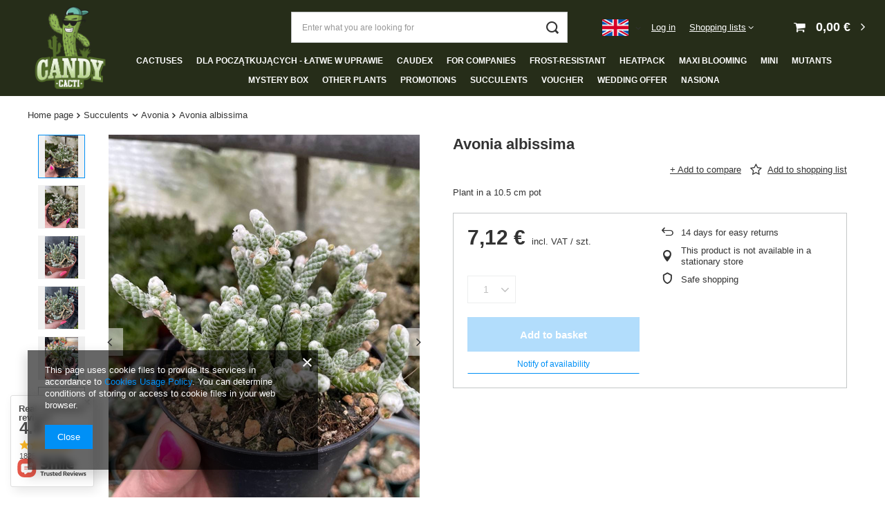

--- FILE ---
content_type: text/html; charset=utf-8
request_url: https://candycacti.com/product-eng-1185-Avonia-albissima.html
body_size: 41122
content:
<!DOCTYPE html>
<html lang="en" class="--vat --gross " ><head><meta name='viewport' content='user-scalable=no, initial-scale = 1.0, maximum-scale = 1.0, width=device-width, viewport-fit=cover'/> <link rel="preload" crossorigin="anonymous" as="font" href="/gfx/standards/fontello.woff?v=2"><meta http-equiv="Content-Type" content="text/html; charset=utf-8"><meta http-equiv="X-UA-Compatible" content="IE=edge"><title>Avonia albissima  | Succulents \ Avonia Caudex \ Avonia | Kaktusy, sukulenty i inne rośliny - CandyCacti</title><meta name="keywords" content=""><meta name="description" content="Avonia albissima  | Succulents \ Avonia Caudex \ Avonia | Kaktusy, sukulenty i inne rośliny - CandyCacti"><link rel="icon" href="/gfx/eng/favicon.ico"><meta name="theme-color" content="#0090f6"><meta name="msapplication-navbutton-color" content="#0090f6"><meta name="apple-mobile-web-app-status-bar-style" content="#0090f6"><link rel="preload stylesheet" as="style" href="/gfx/eng/style.css.gzip?r=1690816170"><script>var app_shop={urls:{prefix:'data="/gfx/'.replace('data="', '')+'eng/',graphql:'/graphql/v1/'},vars:{priceType:'gross',priceTypeVat:true,productDeliveryTimeAndAvailabilityWithBasket:false,geoipCountryCode:'US',currency:{id:'EUR',symbol:'€',country:'eu',format:'###,##0.00',beforeValue:false,space:true,decimalSeparator:',',groupingSeparator:' '},language:{id:'eng',symbol:'en',name:'English'},},txt:{priceTypeText:' incl. VAT',},fn:{},fnrun:{},files:[],graphql:{}};const getCookieByName=(name)=>{const value=`; ${document.cookie}`;const parts = value.split(`; ${name}=`);if(parts.length === 2) return parts.pop().split(';').shift();return false;};if(getCookieByName('freeeshipping_clicked')){document.documentElement.classList.remove('--freeShipping');}if(getCookieByName('rabateCode_clicked')){document.documentElement.classList.remove('--rabateCode');}function hideClosedBars(){const closedBarsArray=JSON.parse(localStorage.getItem('closedBars'))||[];if(closedBarsArray.length){const styleElement=document.createElement('style');styleElement.textContent=`${closedBarsArray.map((el)=>`#${el}`).join(',')}{display:none !important;}`;document.head.appendChild(styleElement);}}hideClosedBars();</script><meta name="robots" content="index,follow"><meta name="rating" content="general"><meta name="Author" content=" candycacti.com based on IdoSell - the best online selling solutions for your e-store (www.idosell.com/shop).">
<!-- Begin LoginOptions html -->

<style>
#client_new_social .service_item[data-name="service_Apple"]:before, 
#cookie_login_social_more .service_item[data-name="service_Apple"]:before,
.oscop_contact .oscop_login__service[data-service="Apple"]:before {
    display: block;
    height: 2.6rem;
    content: url('/gfx/standards/apple.svg?r=1743165583');
}
.oscop_contact .oscop_login__service[data-service="Apple"]:before {
    height: auto;
    transform: scale(0.8);
}
#client_new_social .service_item[data-name="service_Apple"]:has(img.service_icon):before,
#cookie_login_social_more .service_item[data-name="service_Apple"]:has(img.service_icon):before,
.oscop_contact .oscop_login__service[data-service="Apple"]:has(img.service_icon):before {
    display: none;
}
</style>

<!-- End LoginOptions html -->

<!-- Open Graph -->
<meta property="og:type" content="website"><meta property="og:url" content="https://candycacti.com/product-eng-1185-Avonia-albissima.html
"><meta property="og:title" content="Avonia albissima"><meta property="og:description" content="Plant in a 10.5 cm pot"><meta property="og:site_name" content=" candycacti.com"><meta property="og:locale" content="en_GB"><meta property="og:locale:alternate" content="pl_PL"><meta property="og:image" content="https://candycacti.com/hpeciai/8a71568fb5d3dd3d63705c9b473aa204/eng_pl_Avonia-albissima-1185_2.jpg"><meta property="og:image:width" content="450"><meta property="og:image:height" content="600"><script >
window.dataLayer = window.dataLayer || [];
window.gtag = function gtag() {
dataLayer.push(arguments);
}
gtag('consent', 'default', {
'ad_storage': 'denied',
'analytics_storage': 'denied',
'ad_personalization': 'denied',
'ad_user_data': 'denied',
'wait_for_update': 500
});

gtag('set', 'ads_data_redaction', true);
</script><script  class='google_consent_mode_update'>
gtag('consent', 'update', {
'ad_storage': 'granted',
'analytics_storage': 'granted',
'ad_personalization': 'granted',
'ad_user_data': 'granted'
});
</script>
<!-- End Open Graph -->

<link rel="canonical" href="https://candycacti.com/product-eng-1185-Avonia-albissima.html" />
<link rel="alternate" hreflang="pl-PL" href="https://candycacti.com/product-pol-1185-Avonia-albissima.html" />
<link rel="alternate" hreflang="en" href="https://candycacti.com/product-eng-1185-Avonia-albissima.html" />
                <!-- Global site tag (gtag.js) -->
                <script  async src="https://www.googletagmanager.com/gtag/js?id=G-SGQP8GVBM0"></script>
                <script >
                    window.dataLayer = window.dataLayer || [];
                    window.gtag = function gtag(){dataLayer.push(arguments);}
                    gtag('js', new Date());
                    
                    gtag('config', 'G-SGQP8GVBM0');

                </script>
                            <!-- Google Tag Manager -->
                    <script >(function(w,d,s,l,i){w[l]=w[l]||[];w[l].push({'gtm.start':
                    new Date().getTime(),event:'gtm.js'});var f=d.getElementsByTagName(s)[0],
                    j=d.createElement(s),dl=l!='dataLayer'?'&l='+l:'';j.async=true;j.src=
                    'https://www.googletagmanager.com/gtm.js?id='+i+dl;f.parentNode.insertBefore(j,f);
                    })(window,document,'script','dataLayer','GTM-NHQWJS64');</script>
            <!-- End Google Tag Manager -->
<!-- Begin additional html or js -->


<!--11|1|7| modified: 2025-12-11 14:38:30-->
<meta name="google-site-verification" content="QMa5uSn3RH6QoN_bhfA5hr1sap4eapfYY5C5jL-c0WA" />
<!--1|1|1| modified: 2023-10-10 15:38:43-->
<style>

#main_tree5 {
display:none !important;
}

#footer_links .footer_links#menu_orders,
#footer_links .footer_links#menu_account {
 border:0;
}

.linki-dodatkowe1 {
	justify-content: center;
}



#order_returns, #order_exchange {
	display: none;
}


#logo {
    top: 5px !important;
}

#logo img {
    max-height: 140px;
    height: auto;
}




@media screen and (min-width: 979px) {
	



	.main_page #layout {
    	margin-top: 145px;
	}
	
	#layout {
    margin-top: 195px;
	}
	
	
	#container {
		position: inherit !important;
	}

	
	
	
	#logo {
    padding-left: 40px;
    position: absolute;
    top: 0;
	}
	
	header {
    background-color: #262D19;
    width: 100%;
    position: absolute;
    padding: 0;
    box-sizing: border-box;
	}
	
	
	
	
	header {
	height: 190px;
	}
	
	.main_page header {
	height: 140px;
	}

	
	header .navbar-nav {
		justify-content: center;
	}
	
	header .navbar-collapse {
		padding-bottom: 0;
    	padding-top: 0.6em;
		border-bottom: 0;
	}

	header .navbar-nav>.nav-item>a {
		color: #ffffff;
		text-transform: uppercase;
   		font-size: 12px;
	}
	
	
	
	a.account_link, .shopping_list_top>a {
		color:#fff;
	}
	
	
	.shopping_list_top:hover>a {
		color:#333;
	}
	
	.topBasket__sub {
		color:#fff;
	}
	
	header .breadcrumbs {
    display: block;
    background-color: #fff;
	padding-left: 40px;
    padding-right: 40px;
    box-sizing: border-box;
	margin-top: auto;
    margin-bottom: 0;
	}
	
	
	#menu_categories {
    padding-left: 160px;
    padding-right: 40px;
	}
	
	.flag {
    width: 38px;
    height: 24px;
	}
	
	
}


.change-lang {display: none;}

@media screen and (max-width: 978px) {
	
	
	#logo img {
    max-height: 62px;
	}
	
	.change-lang {
		position: absolute;
		top: 10px;
		z-index:100;
		right: 180px;
		display: flex !important;
		flex-direction: row;
	}
	
	.change-lang-pl, .change-lang-en {
    display: block;
    height: 30px;
    width: 40px;
    margin: 4px 5px;
    border: 1px solid #c7c1c1;
    text-indent: -9999px;
    overflow: hidden;
    background-color: #f1f1f1;
    background-position: center;
    background-repeat: no-repeat;
    background-size: 45px 35px;
	}
	
	
	.change-lang-pl {
	background-image: url(/gfx/standards/pol.svg);
	}
	
	.change-lang-en {
	background-image: url(/gfx/standards/eng.svg);
	}
	
	
 
		
}





/*
header .navbar-subnav {
    background: #23806f;
    border: 0;
}

header .nav-link:not(:only-child)::after {
    color: #fff;
}

header .navbar-subsubnav {
    background: #1c564c;
    border: 0;
    margin-top: -5px;
}


header .nav-link:hover {
    color: #fff !important;
    text-decoration: underline;
}


#order_returns {
display: none !important;
}

#projector_benefits {
display: none !important;
}
*/
</style>
<!--8|1|6| modified: 2025-12-11 14:34:15-->
<meta name="google-site-verification" content="ZKa-cdGwwBkbK1h4hQiAttx8ZfgevS49TQuq81rKQVQ" />

<!-- End additional html or js -->
                <script>
                if (window.ApplePaySession && window.ApplePaySession.canMakePayments()) {
                    var applePayAvailabilityExpires = new Date();
                    applePayAvailabilityExpires.setTime(applePayAvailabilityExpires.getTime() + 2592000000); //30 days
                    document.cookie = 'applePayAvailability=yes; expires=' + applePayAvailabilityExpires.toUTCString() + '; path=/;secure;'
                    var scriptAppleJs = document.createElement('script');
                    scriptAppleJs.src = "/ajax/js/apple.js?v=3";
                    if (document.readyState === "interactive" || document.readyState === "complete") {
                          document.body.append(scriptAppleJs);
                    } else {
                        document.addEventListener("DOMContentLoaded", () => {
                            document.body.append(scriptAppleJs);
                        });  
                    }
                } else {
                    document.cookie = 'applePayAvailability=no; path=/;secure;'
                }
                </script>
                <script>
            var paypalScriptLoaded = null;
            var paypalScript = null;
            
            async function attachPaypalJs() {
                return new Promise((resolve, reject) => {
                    if (!paypalScript) {
                        paypalScript = document.createElement('script');
                        paypalScript.async = true;
                        paypalScript.setAttribute('data-namespace', "paypal_sdk");
                        paypalScript.setAttribute('data-partner-attribution-id', "IAIspzoo_Cart_PPCP");
                        paypalScript.addEventListener("load", () => {
                        paypalScriptLoaded = true;
                            resolve({status: true});
                        });
                        paypalScript.addEventListener("error", () => {
                            paypalScriptLoaded = true;
                            reject({status: false});
                         });
                        paypalScript.src = "https://www.paypal.com/sdk/js?client-id=AbxR9vIwE1hWdKtGu0gOkvPK2YRoyC9ulUhezbCUWnrjF8bjfwV-lfP2Rze7Bo8jiHIaC0KuaL64tlkD&components=buttons,funding-eligibility&currency=EUR&merchant-id=ZSYNAE6RWJ2VE&locale=en_GB";
                        if (document.readyState === "interactive" || document.readyState === "complete") {
                            document.body.append(paypalScript);
                        } else {
                            document.addEventListener("DOMContentLoaded", () => {
                                document.body.append(paypalScript);
                            });  
                        }                                              
                    } else {
                        if (paypalScriptLoaded) {
                            resolve({status: true});
                        } else {
                            paypalScript.addEventListener("load", () => {
                                paypalScriptLoaded = true;
                                resolve({status: true});                            
                            });
                            paypalScript.addEventListener("error", () => {
                                paypalScriptLoaded = true;
                                reject({status: false});
                            });
                        }
                    }
                });
            }
            </script>
                <script>
                attachPaypalJs().then(() => {
                    let paypalEligiblePayments = [];
                    let payPalAvailabilityExpires = new Date();
                    payPalAvailabilityExpires.setTime(payPalAvailabilityExpires.getTime() + 86400000); //1 day
                    if (typeof(paypal_sdk) != "undefined") {
                        for (x in paypal_sdk.FUNDING) {
                            var buttonTmp = paypal_sdk.Buttons({
                                fundingSource: x.toLowerCase()
                            });
                            if (buttonTmp.isEligible()) {
                                paypalEligiblePayments.push(x);
                            }
                        }
                    }
                    if (paypalEligiblePayments.length > 0) {
                        document.cookie = 'payPalAvailability_EUR=' + paypalEligiblePayments.join(",") + '; expires=' + payPalAvailabilityExpires.toUTCString() + '; path=/; secure';
                        document.cookie = 'paypalMerchant=ZSYNAE6RWJ2VE; expires=' + payPalAvailabilityExpires.toUTCString() + '; path=/; secure';
                    } else {
                        document.cookie = 'payPalAvailability_EUR=-1; expires=' + payPalAvailabilityExpires.toUTCString() + '; path=/; secure';
                    }
                });
                </script><script src="/data/gzipFile/expressCheckout.js.gz"></script><link rel="preload" as="image" href="https://static1.candycacti.com/hpeciai/05a5172907e495c00a8699491bf781c0/eng_pm_Avonia-albissima-1185_2.jpg"><style>
							#photos_slider[data-skeleton] .photos__link:before {
								padding-top: calc(600/450* 100%);
							}
							@media (min-width: 979px) {.photos__slider[data-skeleton] .photos__figure:not(.--nav):first-child .photos__link {
								max-height: 600px;
							}}
						</style></head><body><div id="container" class="projector_page container max-width-1200"><header class=" commercial_banner"><script class="ajaxLoad">app_shop.vars.vat_registered="true";app_shop.vars.currency_format="###,##0.00";app_shop.vars.currency_before_value=false;app_shop.vars.currency_space=true;app_shop.vars.symbol="€";app_shop.vars.id="EUR";app_shop.vars.baseurl="http://candycacti.com/";app_shop.vars.sslurl="https://candycacti.com/";app_shop.vars.curr_url="%2Fproduct-eng-1185-Avonia-albissima.html";var currency_decimal_separator=',';var currency_grouping_separator=' ';app_shop.vars.blacklist_extension=["exe","com","swf","js","php"];app_shop.vars.blacklist_mime=["application/javascript","application/octet-stream","message/http","text/javascript","application/x-deb","application/x-javascript","application/x-shockwave-flash","application/x-msdownload"];app_shop.urls.contact="/contact-eng.html";</script><div id="viewType" style="display:none"></div><div id="logo" class="d-flex align-items-center" data-bg="/data/gfx/mask/eng/top_1_big.png"><a href="https://candycacti.com/main-eng.html" target="_self"><img src="/data/gfx/mask/eng/logo_1_big.png" alt="Candycacti - Home" width="2074" height="2368"></a></div><form action="https://candycacti.com/search.php" method="get" id="menu_search" class="menu_search"><a href="#showSearchForm" class="menu_search__mobile"></a><div class="menu_search__block"><div class="menu_search__item --input"><input class="menu_search__input" type="text" name="text" autocomplete="off" placeholder="Enter what you are looking for"><button class="menu_search__submit" type="submit"></button></div><div class="menu_search__item --results search_result"></div></div></form><div id="menu_settings" class="align-items-center justify-content-center justify-content-lg-end"><div class="open_trigger"><span class="d-none d-md-inline-block flag flag_eng"></span><div class="menu_settings_wrapper d-md-none"><div class="menu_settings_inline"><div class="menu_settings_header">
								Language and currency: 
							</div><div class="menu_settings_content"><span class="menu_settings_flag flag flag_eng"></span><strong class="menu_settings_value"><span class="menu_settings_language">en</span><span> | </span><span class="menu_settings_currency">€</span></strong></div></div><div class="menu_settings_inline"><div class="menu_settings_header">
								Country of collecting the order: 
							</div><div class="menu_settings_content"><strong class="menu_settings_value">Poland</strong></div></div></div><i class="icon-angle-down d-none d-md-inline-block"></i></div><form action="https://candycacti.com/settings.php" method="post"><ul><li><div class="form-group"><label class="menu_settings_lang_label">Language</label><div class="radio"><label><input type="radio" name="lang" value="pol"><span class="flag flag_pol"></span><span>pl</span></label></div><div class="radio"><label><input type="radio" name="lang" checked value="eng"><span class="flag flag_eng"></span><span>en</span></label></div></div></li><li><div class="form-group"><label for="menu_settings_curr">Prices in</label><div class="select-after"><select class="form-control" name="curr" id="menu_settings_curr"><option value="PLN">zł (1 € = 4.2131zł)
															</option><option value="EUR" selected>€</option></select></div></div><div class="form-group"><label for="menu_settings_country">Country of collecting the order</label><div class="select-after"><select class="form-control" name="country" id="menu_settings_country"><option value="1143020002">Afganistan</option><option value="1170044706">Akrotiri</option><option value="1143020001">Albania</option><option value="1143020004">Algieria</option><option value="1143020005">Andora</option><option value="1143020006">Angola</option><option value="1143020007">Anguilla</option><option value="1143020008">Antarktyda</option><option value="1143020009">Antigua i Barbuda</option><option value="1143020010">Antyle Holenderskie</option><option value="1143020011">Arabia Saudyjska</option><option value="1143020012">Argentyna</option><option value="1143020013">Armenia</option><option value="1143020014">Aruba</option><option value="1143020015">Australia</option><option value="1143020016">Austria</option><option value="1143020017">Azerbejdżan</option><option value="1143020018">Bahamy</option><option value="1143020019">Bahrajn</option><option value="1143020020">Bangladesz</option><option value="1143020021">Barbados</option><option value="1143020022">Belgia</option><option value="1143020023">Belize</option><option value="1143020024">Benin</option><option value="1143020025">Bermudy</option><option value="1143020026">Bhutan</option><option value="1143020027">Białoruś</option><option value="1143020028">Boliwia</option><option value="1143020029">Bośnia i Hercegowina</option><option value="1143020030">Botswana</option><option value="1143020031">Brazylia</option><option value="1143020032">Brunei</option><option value="1170044707">Brytyjskie Terytorium Antarktyczne</option><option value="1170044708">Brytyjskie Terytorium Oceanu Indyjskiego</option><option value="1143020033">Bułgaria</option><option value="1143020034">Burkina Faso</option><option value="1143020035">Burundi</option><option value="1143020095">Canada</option><option value="1170044719">Canary Islands</option><option value="1143020036">Chile</option><option value="1143020037">Chiny</option><option value="1143020038">Chorwacja</option><option value="1143020040">Cyprus</option><option value="1143020039">Czad</option><option value="1143020041">Czechy</option><option value="1143020042">Dania</option><option value="1170044710">Dhekelia</option><option value="1143020043">Dominika</option><option value="1143020044">Dominikana</option><option value="1143020047">Dżibuti</option><option value="1143020045">Dziewicze Wyspy Brytyjskie</option><option value="1143020046">Dziewicze Wyspy Stanów Zj.</option><option value="1143020048">Egipt</option><option value="1143020049">Ekwador</option><option value="1143020050">Erytrea</option><option value="1143020051">Estonia</option><option value="1170044702">Etiopia</option><option value="1143020052">Falklandy</option><option value="1143020053">Federacja Mikronezji</option><option value="1143020055">Fidżi</option><option value="1143020054">Filipiny</option><option value="1143020056">Finlandia</option><option value="1143020057">Francja</option><option value="1143020058">Gabon</option><option value="1143020059">Gambia</option><option value="1170044713">Georgia Południowa i Sandwich Południowy</option><option value="1143020143">Germany</option><option value="1143020060">Ghana</option><option value="1143020061">Gibraltar</option><option value="1143020218">Great Britain</option><option value="1143020062">Greece</option><option value="1143020063">Grenada</option><option value="1143020064">Grenlandia</option><option value="1143020065">Gruzja</option><option value="1143020066">Guam</option><option value="1170044709">Guernsey</option><option value="1143020067">Gujana</option><option value="1143020068">Gujana Francuska</option><option value="1143020069">Gwadelupa</option><option value="1143020070">Gwatemala</option><option value="1143020071">Gwinea</option><option value="1143020072">Gwinea Bissau</option><option value="1143020073">Gwinea Równikowa</option><option value="1143020078">Hong Kong</option><option value="1143020079">Indie</option><option value="1143020080">Indonezja</option><option value="1143020081">Irak</option><option value="1143020082">Iran</option><option value="1143020083">Irlandia</option><option value="1143020084">Islandia</option><option value="1143020085">Israel</option><option value="1143020220">Italy</option><option value="1143020087">Japonia</option><option value="1143020101">Kolumbia</option><option value="1143020105">Korea Północna</option><option value="1143020106">Korea Południowa</option><option value="1143020116">Lithuania</option><option value="1143020118">Łotwa</option><option value="1143020117">Luksemburg</option><option value="1143020119">Macedonia Północna</option><option value="1143020126">Malta</option><option value="1143020133">Mexico</option><option value="1170044701">Montenegro</option><option value="1143020076">Netherlands</option><option value="1143020149">Norwegia</option><option value="1143020159">Peru</option><option selected value="1143020003">Poland</option><option value="1143020162">Portoryko</option><option value="1143020163">Portugal</option><option value="1143020168">Rosja</option><option value="1143020169">Rumunia</option><option value="1143020175">Salwador</option><option value="1170044700">Serbia</option><option value="1143020181">Singapur</option><option value="1143020182">Słowacja</option><option value="1143020183">Słowenia</option><option value="1143020075">Spain</option><option value="1143020193">Sweden</option><option value="1143020192">Switzerland</option><option value="1143020191">Syria</option><option value="1143020198">Tanzania</option><option value="1143020196">Thailand</option><option value="1143020204">Tunezja</option><option value="1143020205">Türkiye</option><option value="1143020210">Ukraina</option><option value="1143020186">United States</option><option value="1143020211">Urugwaj</option><option value="1143020212">Uzbekistan</option><option value="1143020213">Vanuatu</option><option value="1143020214">Wallis i Futuna</option><option value="1143020215">Watykan</option><option value="1143020217">Węgry</option><option value="1143020216">Wenezuela</option><option value="1143020219">Wietnam</option><option value="1143020221">Wybrzeże Kości Słoniowej</option><option value="1143020222">Wyspa Bouveta</option><option value="1143020223">Wyspa Bożego Narodzenia</option><option value="1143020127">Wyspa Man</option><option value="1143020194">Wyspa Świętej Heleny</option><option value="1170044711">Wyspa Wniebowstąpienia</option><option value="1143020225">Wyspy Cooka</option><option value="1143020226">Wyspy Kokosowe</option><option value="1143020227">Wyspy Marshalla</option><option value="1143020229">Wyspy św. Tomasza i Książęca</option><option value="1143020230">Zachodnia Sahara</option><option value="1143020231">Zachodnie Samoa</option><option value="1143020232">Zambia</option><option value="1143020233">Zimbabwe</option><option value="1143020234">Zjednoczone Emiraty Arabskie</option></select></div></div></li><li class="buttons"><button class="btn --solid --large" type="submit">
								Apply changes
							</button></li></ul></form><div id="menu_additional"><a class="account_link" href="https://candycacti.com/login.php">Log in</a><div class="shopping_list_top" data-empty="true"><a href="https://candycacti.com/en/shoppinglist/" class="wishlist_link slt_link">Shopping lists</a><div class="slt_lists"><ul class="slt_lists__nav"><li class="slt_lists__nav_item" data-list_skeleton="true" data-list_id="true" data-shared="true"><a class="slt_lists__nav_link" data-list_href="true"><span class="slt_lists__nav_name" data-list_name="true"></span><span class="slt_lists__count" data-list_count="true">0</span></a></li></ul><span class="slt_lists__empty">Add to it products you like and want to buy later.</span></div></div></div></div><div class="shopping_list_top_mobile d-none" data-empty="true"><a href="https://candycacti.com/en/shoppinglist/" class="sltm_link"></a></div><div class="sl_choose sl_dialog"><div class="sl_choose__wrapper sl_dialog__wrapper"><div class="sl_choose__item --top sl_dialog_close mb-2"><strong class="sl_choose__label">Save to shopping list</strong></div><div class="sl_choose__item --lists" data-empty="true"><div class="sl_choose__list f-group --radio m-0 d-md-flex align-items-md-center justify-content-md-between" data-list_skeleton="true" data-list_id="true" data-shared="true"><input type="radio" name="add" class="sl_choose__input f-control" id="slChooseRadioSelect" data-list_position="true"><label for="slChooseRadioSelect" class="sl_choose__group_label f-label py-4" data-list_position="true"><span class="sl_choose__sub d-flex align-items-center"><span class="sl_choose__name" data-list_name="true"></span><span class="sl_choose__count" data-list_count="true">0</span></span></label><button type="button" class="sl_choose__button --desktop btn --solid">Save</button></div></div><div class="sl_choose__item --create sl_create mt-4"><a href="#new" class="sl_create__link  align-items-center">Create a new shopping list</a><form class="sl_create__form align-items-center"><div class="sl_create__group f-group --small mb-0"><input type="text" class="sl_create__input f-control" required="required"><label class="sl_create__label f-label">New list name</label></div><button type="submit" class="sl_create__button btn --solid ml-2 ml-md-3">Create a list</button></form></div><div class="sl_choose__item --mobile mt-4 d-flex justify-content-center d-md-none"><button class="sl_choose__button --mobile btn --solid --large">Save</button></div></div></div><div id="menu_basket" class="topBasket --skeleton"><a class="topBasket__sub" href="/basketedit.php"><span class="badge badge-info"></span><strong class="topBasket__price">0,00 €</strong></a><div class="topBasket__details --products" style="display: none;"><div class="topBasket__block --labels"><label class="topBasket__item --name">Product</label><label class="topBasket__item --sum">Quantity</label><label class="topBasket__item --prices">Price</label></div><div class="topBasket__block --products"></div><div class="topBasket__block --oneclick topBasket_oneclick" data-lang="eng"><div class="topBasket_oneclick__label"><span class="topBasket_oneclick__text --fast">Express checkout <strong>1-Click</strong></span><span class="topBasket_oneclick__text --registration"> (without registration)</span></div><div class="topBasket_oneclick__items"><span class="topBasket_oneclick__item --paypal" title="PayPal"><img class="topBasket_oneclick__icon" src="/panel/gfx/payment_forms/236.png" alt="PayPal"></span></div></div></div><div class="topBasket__details --shipping" style="display: none;"><span class="topBasket__name">Delivery cost from</span><span id="shipppingCost"></span></div><script>
						app_shop.vars.cache_html = true;
					</script></div><nav id="menu_categories" class="wide"><button type="button" class="navbar-toggler"><i class="icon-reorder"></i></button><div class="navbar-collapse" id="menu_navbar"><ul class="navbar-nav mx-md-n2"><li class="nav-item"><a  href="/eng_m_Cactuses-157.html" target="_self" title="Cactuses" class="nav-link" >Cactuses</a><ul class="navbar-subnav"><li class="nav-item empty"><a  href="/eng_m_Cactuses_Acanthocalycium-164.html" target="_self" title="Acanthocalycium" class="nav-link" >Acanthocalycium</a></li><li class="nav-item empty"><a  href="/eng_m_Cactuses_Acanthocereus-244.html" target="_self" title="Acanthocereus" class="nav-link" >Acanthocereus</a></li><li class="nav-item empty"><a  href="/eng_m_Cactuses_Akersia-256.html" target="_self" title="Akersia" class="nav-link" >Akersia</a></li><li class="nav-item empty"><a  href="/eng_m_Cactuses_Ariocarpus-243.html" target="_self" title="Ariocarpus" class="nav-link" >Ariocarpus</a></li><li class="nav-item empty"><a  href="/eng_m_Cactuses_Astrophytum-211.html" target="_self" title="Astrophytum" class="nav-link" >Astrophytum</a></li><li class="nav-item empty"><a  href="/eng_m_Cactuses_Austrocylindropuntia-260.html" target="_self" title="Austrocylindropuntia" class="nav-link" >Austrocylindropuntia</a></li><li class="nav-item empty"><a  href="/eng_m_Cactuses_Aylostera-434.html" target="_self" title="Aylostera" class="nav-link" >Aylostera</a></li><li class="nav-item empty"><a  href="/eng_m_Cactuses_Aztekium-298.html" target="_self" title="Aztekium" class="nav-link" >Aztekium</a></li><li class="nav-item empty"><a  href="/eng_m_Cactuses_Borzicactus-476.html" target="_self" title="Borzicactus" class="nav-link" >Borzicactus</a></li><li class="nav-item empty"><a  href="/eng_m_Cactuses_brasilicactus-217.html" target="_self" title="brasilicactus" class="nav-link" >brasilicactus</a></li><li class="nav-item empty"><a  href="/eng_m_Cactuses_Brasiliopuntia-479.html" target="_self" title="Brasiliopuntia" class="nav-link" >Brasiliopuntia</a></li><li class="nav-item empty"><a  href="/eng_m_Cactuses_Cereus-212.html" target="_self" title="Cereus" class="nav-link" >Cereus</a></li><li class="nav-item empty"><a  href="/eng_m_Cactuses_Chamaecereus-364.html" target="_self" title="Chamaecereus" class="nav-link" >Chamaecereus</a></li><li class="nav-item empty"><a  href="/eng_m_Cactuses_Chamaelobivia-433.html" target="_self" title="Chamaelobivia" class="nav-link" >Chamaelobivia</a></li><li class="nav-item empty"><a  href="/eng_m_Cactuses_Cleistocactus-235.html" target="_self" title="Cleistocactus" class="nav-link" >Cleistocactus</a></li><li class="nav-item empty"><a  href="/eng_m_Cactuses_Consolea-455.html" target="_self" title="Consolea" class="nav-link" >Consolea</a></li><li class="nav-item empty"><a  href="/eng_m_Cactuses_Corynopuntia-474.html" target="_self" title="Corynopuntia" class="nav-link" >Corynopuntia</a></li><li class="nav-item empty"><a  href="/eng_m_Cactuses_Coryphantha-224.html" target="_self" title="Coryphantha" class="nav-link" >Coryphantha</a></li><li class="nav-item empty"><a  href="/eng_m_Cactuses_Cremnocereus-508.html" target="_self" title="Cremnocereus" class="nav-link" >Cremnocereus</a></li><li class="nav-item empty"><a  href="/eng_m_Cactuses_Cumulopuntia-477.html" target="_self" title="Cumulopuntia" class="nav-link" >Cumulopuntia</a></li><li class="nav-item empty"><a  href="/eng_m_Cactuses_Cylindropuntia-337.html" target="_self" title="Cylindropuntia" class="nav-link" >Cylindropuntia</a></li><li class="nav-item empty"><a  href="/eng_m_Cactuses_Dolichothele-210.html" target="_self" title="Dolichothele" class="nav-link" >Dolichothele</a></li><li class="nav-item empty"><a  href="/eng_m_Cactuses_Echinocactus-359.html" target="_self" title="Echinocactus" class="nav-link" >Echinocactus</a></li><li class="nav-item empty"><a  href="/eng_m_Cactuses_Echinocereus-239.html" target="_self" title="Echinocereus" class="nav-link" >Echinocereus</a></li><li class="nav-item empty"><a  href="/eng_m_Cactuses_Echinopsis-255.html" target="_self" title="Echinopsis" class="nav-link" >Echinopsis</a></li><li class="nav-item empty"><a  href="/eng_m_Cactuses_Epiphyllum-462.html" target="_self" title="Epiphyllum" class="nav-link" >Epiphyllum</a></li><li class="nav-item empty"><a  href="/eng_m_Cactuses_Epithelantha-354.html" target="_self" title="Epithelantha" class="nav-link" >Epithelantha</a></li><li class="nav-item empty"><a  href="/eng_m_Cactuses_Eriocactus-229.html" target="_self" title="Eriocactus" class="nav-link" >Eriocactus</a></li><li class="nav-item empty"><a  href="/eng_m_Cactuses_Eriocereus-397.html" target="_self" title="Eriocereus" class="nav-link" >Eriocereus</a></li><li class="nav-item empty"><a  href="/eng_m_Cactuses_Eriosyce-379.html" target="_self" title="Eriosyce" class="nav-link" >Eriosyce</a></li><li class="nav-item empty"><a  href="/eng_m_Cactuses_Escobaria-399.html" target="_self" title="Escobaria" class="nav-link" >Escobaria</a></li><li class="nav-item empty"><a  href="/eng_m_Cactuses_Espostoa-262.html" target="_self" title="Espostoa" class="nav-link" >Espostoa</a></li><li class="nav-item empty"><a  href="/eng_m_Cactuses_Eulychnia-388.html" target="_self" title="Eulychnia" class="nav-link" >Eulychnia</a></li><li class="nav-item empty"><a  href="/eng_m_Cactuses_Ferocactus-213.html" target="_self" title="Ferocactus" class="nav-link" >Ferocactus</a></li><li class="nav-item empty"><a  href="/eng_m_Cactuses_Frailea-293.html" target="_self" title="Frailea" class="nav-link" >Frailea</a></li><li class="nav-item empty"><a  href="/eng_m_Cactuses_Gymnocactus-382.html" target="_self" title="Gymnocactus" class="nav-link" >Gymnocactus</a></li><li class="nav-item empty"><a  href="/eng_m_Cactuses_Gymnocalycium-215.html" target="_self" title="Gymnocalycium" class="nav-link" >Gymnocalycium</a></li><li class="nav-item empty"><a  href="/eng_m_Cactuses_Hamatocactus-362.html" target="_self" title="Hamatocactus" class="nav-link" >Hamatocactus</a></li><li class="nav-item empty"><a  href="/eng_m_Cactuses_Hatiora-313.html" target="_self" title="Hatiora" class="nav-link" >Hatiora</a></li><li class="nav-item empty"><a  href="/eng_m_Cactuses_Heliobravoa-496.html" target="_self" title="Heliobravoa" class="nav-link" >Heliobravoa</a></li><li class="nav-item empty"><a  href="/eng_m_Cactuses_Hildewintera-223.html" target="_self" title="Hildewintera" class="nav-link" >Hildewintera</a></li><li class="nav-item empty"><a  href="/eng_m_Cactuses_Horridocactus-461.html" target="_self" title="Horridocactus" class="nav-link" >Horridocactus</a></li><li class="nav-item empty"><a  href="/eng_m_Cactuses_Hylocereus-381.html" target="_self" title="Hylocereus" class="nav-link" >Hylocereus</a></li><li class="nav-item empty"><a  href="/eng_m_Cactuses_Lemaireocereus-275.html" target="_self" title="Lemaireocereus" class="nav-link" >Lemaireocereus</a></li><li class="nav-item empty"><a  href="/eng_m_Cactuses_Leuchtenbergia-471.html" target="_self" title="Leuchtenbergia" class="nav-link" >Leuchtenbergia</a></li><li class="nav-item empty"><a  href="/eng_m_Cactuses_Lobivia-268.html" target="_self" title="Lobivia" class="nav-link" >Lobivia</a></li><li class="nav-item empty"><a  href="/eng_m_Cactuses_Lophophora-343.html" target="_self" title="Lophophora" class="nav-link" >Lophophora</a></li><li class="nav-item empty"><a  href="/eng_m_Cactuses_Mammillaria-207.html" target="_self" title="Mammillaria" class="nav-link" >Mammillaria</a></li><li class="nav-item empty"><a  href="/eng_m_Cactuses_Marginatocereus-331.html" target="_self" title="Marginatocereus" class="nav-link" >Marginatocereus</a></li><li class="nav-item empty"><a  href="/eng_m_Cactuses_Matucana-304.html" target="_self" title="Matucana" class="nav-link" >Matucana</a></li><li class="nav-item empty"><a  href="/eng_m_Cactuses_Melocactus-198.html" target="_self" title="Melocactus" class="nav-link" >Melocactus</a></li><li class="nav-item empty"><a  href="/eng_m_Cactuses_Micranthocereus-501.html" target="_self" title="Micranthocereus" class="nav-link" >Micranthocereus</a></li><li class="nav-item empty"><a  href="/eng_m_Cactuses_Mix-kaktusow-369.html" target="_self" title="Mix kaktusów" class="nav-link" >Mix kaktusów</a></li><li class="nav-item empty"><a  href="/eng_m_Cactuses_Monvillea-228.html" target="_self" title="Monvillea" class="nav-link" >Monvillea</a></li><li class="nav-item empty"><a  href="/eng_m_Cactuses_Myrtillocactus-236.html" target="_self" title="Myrtillocactus" class="nav-link" >Myrtillocactus</a></li><li class="nav-item empty"><a  href="/eng_m_Cactuses_NASIONA-463.html" target="_self" title="NASIONA" class="nav-link" >NASIONA</a></li><li class="nav-item empty"><a  href="/eng_m_Cactuses_Neoporteria-414.html" target="_self" title="Neoporteria" class="nav-link" >Neoporteria</a></li><li class="nav-item empty"><a  href="/eng_m_Cactuses_Neoraimondia-400.html" target="_self" title="Neoraimondia" class="nav-link" >Neoraimondia</a></li><li class="nav-item empty"><a  href="/eng_m_Cactuses_Notocactus-225.html" target="_self" title="Notocactus" class="nav-link" >Notocactus</a></li><li class="nav-item empty"><a  href="/eng_m_Cactuses_Obregonia-408.html" target="_self" title="Obregonia" class="nav-link" >Obregonia</a></li><li class="nav-item empty"><a  href="/eng_m_Cactuses_Opuntia-222.html" target="_self" title="Opuntia" class="nav-link" >Opuntia</a></li><li class="nav-item empty"><a  href="/eng_m_Cactuses_Oreocereus-305.html" target="_self" title="Oreocereus" class="nav-link" >Oreocereus</a></li><li class="nav-item empty"><a  href="/eng_m_Cactuses_Pachycereus-450.html" target="_self" title="Pachycereus" class="nav-link" >Pachycereus</a></li><li class="nav-item empty"><a  href="/eng_m_Cactuses_Parodia-221.html" target="_self" title="Parodia" class="nav-link" >Parodia</a></li><li class="nav-item empty"><a  href="/eng_m_Cactuses_Pelecyphora-358.html" target="_self" title="Pelecyphora" class="nav-link" >Pelecyphora</a></li><li class="nav-item empty"><a  href="/eng_m_Cactuses_Pereskia-266.html" target="_self" title="Pereskia" class="nav-link" >Pereskia</a></li><li class="nav-item empty"><a  href="/eng_m_Cactuses_Pereskiopsis-258.html" target="_self" title="Pereskiopsis" class="nav-link" >Pereskiopsis</a></li><li class="nav-item empty"><a  href="/eng_m_Cactuses_Pilosocereus-272.html" target="_self" title="Pilosocereus" class="nav-link" >Pilosocereus</a></li><li class="nav-item empty"><a  href="/eng_m_Cactuses_Polaskia-300.html" target="_self" title="Polaskia" class="nav-link" >Polaskia</a></li><li class="nav-item empty"><a  href="/eng_m_Cactuses_Pyrrhocactus-253.html" target="_self" title="Pyrrhocactus" class="nav-link" >Pyrrhocactus</a></li><li class="nav-item empty"><a  href="/eng_m_Cactuses_Quiabentia-449.html" target="_self" title="Quiabentia" class="nav-link" >Quiabentia</a></li><li class="nav-item empty"><a  href="/eng_m_Cactuses_Rebutia-214.html" target="_self" title="Rebutia" class="nav-link" >Rebutia</a></li><li class="nav-item empty"><a  href="/eng_m_Cactuses_Rhipsalis-427.html" target="_self" title="Rhipsalis" class="nav-link" >Rhipsalis</a></li><li class="nav-item empty"><a  href="/eng_m_Cactuses_Ritterocereus-416.html" target="_self" title="Ritterocereus" class="nav-link" >Ritterocereus</a></li><li class="nav-item empty"><a  href="/eng_m_Cactuses_Roseocereus-422.html" target="_self" title="Roseocereus" class="nav-link" >Roseocereus</a></li><li class="nav-item empty"><a  href="/eng_m_Cactuses_Schlumbergera-245.html" target="_self" title="Schlumbergera" class="nav-link" >Schlumbergera</a></li><li class="nav-item empty"><a  href="/eng_m_Cactuses_Selenicereus-457.html" target="_self" title="Selenicereus" class="nav-link" >Selenicereus</a></li><li class="nav-item empty"><a  href="/eng_m_Cactuses_Setiechinopsis-454.html" target="_self" title="Setiechinopsis" class="nav-link" >Setiechinopsis</a></li><li class="nav-item empty"><a  href="/eng_m_Cactuses_Solisia-487.html" target="_self" title="Solisia" class="nav-link" >Solisia</a></li><li class="nav-item empty"><a  href="/eng_m_Cactuses_Stenocactus-270.html" target="_self" title="Stenocactus" class="nav-link" >Stenocactus</a></li><li class="nav-item empty"><a  href="/eng_m_Cactuses_Stetsonia-306.html" target="_self" title="Stetsonia" class="nav-link" >Stetsonia</a></li><li class="nav-item empty"><a  href="/eng_m_Cactuses_Sulcorebutia-264.html" target="_self" title="Sulcorebutia" class="nav-link" >Sulcorebutia</a></li><li class="nav-item empty"><a  href="/eng_m_Cactuses_Tephrocactus-218.html" target="_self" title="Tephrocactus" class="nav-link" >Tephrocactus</a></li><li class="nav-item empty"><a  href="/eng_m_Cactuses_Thelocactus-296.html" target="_self" title="Thelocactus" class="nav-link" >Thelocactus</a></li><li class="nav-item empty"><a  href="/eng_m_Cactuses_Trichocereus-199.html" target="_self" title="Trichocereus" class="nav-link" >Trichocereus</a></li><li class="nav-item empty"><a  href="/eng_m_Cactuses_Turbinicarpus-308.html" target="_self" title="Turbinicarpus" class="nav-link" >Turbinicarpus</a></li><li class="nav-item empty"><a  href="/eng_m_Cactuses_Uebelmannia-290.html" target="_self" title="Uebelmannia" class="nav-link" >Uebelmannia</a></li><li class="nav-item empty"><a  href="/eng_m_Cactuses_vatricania-227.html" target="_self" title="vatricania" class="nav-link" >vatricania</a></li><li class="nav-item empty"><a  href="/eng_m_Cactuses_Weberbauerocereus-537.html" target="_self" title="Weberbauerocereus" class="nav-link" >Weberbauerocereus</a></li><li class="nav-item empty"><a  href="/eng_m_Cactuses_Weingartia-372.html" target="_self" title="Weingartia" class="nav-link" >Weingartia</a></li><li class="nav-item empty"><a  href="/eng_m_Cactuses_Tunilla-563.html" target="_self" title="Tunilla" class="nav-link" >Tunilla</a></li></ul></li><li class="nav-item"><a  href="/eng_m_Dla-poczatkujacych-latwe-w-uprawie-553.html" target="_self" title="Dla początkujących - łatwe w uprawie" class="nav-link" >Dla początkujących - łatwe w uprawie</a></li><li class="nav-item"><a  href="/eng_m_Caudex-232.html" target="_self" title="Caudex" class="nav-link" >Caudex</a><ul class="navbar-subnav"><li class="nav-item empty"><a  href="/eng_m_Caudex_Avonia-403.html" target="_self" title="Avonia" class="nav-link" >Avonia</a></li><li class="nav-item empty"><a  href="/eng_m_Caudex_Euphorbia-385.html" target="_self" title="Euphorbia" class="nav-link" >Euphorbia</a></li><li class="nav-item empty"><a  href="/eng_m_Caudex_Pachypodium-410.html" target="_self" title="Pachypodium" class="nav-link" >Pachypodium</a></li><li class="nav-item empty"><a  href="/eng_m_Caudex_Tylecodon-398.html" target="_self" title="Tylecodon" class="nav-link" >Tylecodon</a></li></ul></li><li class="nav-item"><a  href="/eng_m_For-companies-327.html" target="_self" title="For companies" class="nav-link" >For companies</a></li><li class="nav-item"><a  href="/eng_m_Frost-resistant-522.html" target="_self" title="Frost-resistant" class="nav-link" >Frost-resistant</a></li><li class="nav-item"><a  href="/eng_m_Heatpack-506.html" target="_self" title="Heatpack" class="nav-link" >Heatpack</a></li><li class="nav-item"><a  href="/eng_m_Maxi-blooming-512.html" target="_self" title="Maxi blooming" class="nav-link" >Maxi blooming</a></li><li class="nav-item"><a  href="/eng_m_Mini-511.html" target="_self" title="Mini" class="nav-link" >Mini</a></li><li class="nav-item"><a  href="/eng_m_Mutants-155.html" target="_self" title="Mutants" class="nav-link" >Mutants</a><ul class="navbar-subnav"><li class="nav-item empty"><a  href="/eng_m_Mutants_Ariocarpus-242.html" target="_self" title="Ariocarpus" class="nav-link" >Ariocarpus</a></li><li class="nav-item empty"><a  href="/eng_m_Mutants_Chimera-387.html" target="_self" title="Chimera" class="nav-link" >Chimera</a></li><li class="nav-item empty"><a  href="/eng_m_Mutants_Echinocactus-494.html" target="_self" title="Echinocactus" class="nav-link" >Echinocactus</a></li><li class="nav-item empty"><a  href="/eng_m_Mutants_Echinopsis-254.html" target="_self" title="Echinopsis" class="nav-link" >Echinopsis</a></li><li class="nav-item empty"><a  href="/eng_m_Mutants_Eriocactus-453.html" target="_self" title="Eriocactus" class="nav-link" >Eriocactus</a></li><li class="nav-item empty"><a  href="/eng_m_Mutants_Eulychnia-335.html" target="_self" title="Eulychnia" class="nav-link" >Eulychnia</a></li><li class="nav-item empty"><a  href="/eng_m_Mutants_Gasteraloe-309.html" target="_self" title="Gasteraloe" class="nav-link" >Gasteraloe</a></li><li class="nav-item empty"><a  href="/eng_m_Mutants_Mammillaria-249.html" target="_self" title="Mammillaria" class="nav-link" >Mammillaria</a></li><li class="nav-item empty"><a  href="/eng_m_Mutants_Melocactus-353.html" target="_self" title="Melocactus" class="nav-link" >Melocactus</a></li><li class="nav-item empty"><a  href="/eng_m_Mutants_Myrtillocactus-237.html" target="_self" title="Myrtillocactus" class="nav-link" >Myrtillocactus</a></li><li class="nav-item empty"><a  href="/eng_m_Mutants_Pelecyphora-460.html" target="_self" title="Pelecyphora" class="nav-link" >Pelecyphora</a></li><li class="nav-item empty"><a  href="/eng_m_Mutants_Stenocactus-269.html" target="_self" title="Stenocactus" class="nav-link" >Stenocactus</a></li><li class="nav-item empty"><a  href="/eng_m_Mutants_Thelocephala-316.html" target="_self" title="Thelocephala" class="nav-link" >Thelocephala</a></li></ul></li><li class="nav-item"><a  href="/eng_m_Mystery-box-515.html" target="_self" title="Mystery box" class="nav-link" >Mystery box</a></li><li class="nav-item"><a  href="/eng_m_Other-plants-158.html" target="_self" title="Other plants" class="nav-link" >Other plants</a><ul class="navbar-subnav"><li class="nav-item empty"><a  href="/eng_m_Other-plants_Callisia-466.html" target="_self" title="Callisia" class="nav-link" >Callisia</a></li><li class="nav-item empty"><a  href="/eng_m_Other-plants_CRYPTANTHUS-539.html" target="_self" title="CRYPTANTHUS" class="nav-link" >CRYPTANTHUS</a></li><li class="nav-item empty"><a  href="/eng_m_Other-plants_Synadenium-390.html" target="_self" title="Synadenium" class="nav-link" >Synadenium</a></li><li class="nav-item empty"><a  href="/eng_m_Other-plants_Tradescantia-Trzykrotka-320.html" target="_self" title="Tradescantia - Trzykrotka" class="nav-link" >Tradescantia - Trzykrotka</a></li></ul></li><li class="nav-item"><a  href="/eng_m_Promotions-153.html" target="_self" title="Promotions" class="nav-link" >Promotions</a></li><li class="nav-item active"><a  href="/eng_m_Succulents-156.html" target="_self" title="Succulents" class="nav-link active" >Succulents</a><ul class="navbar-subnav"><li class="nav-item empty"><a  href="/eng_m_Succulents_Adromischus-167.html" target="_self" title="Adromischus" class="nav-link" >Adromischus</a></li><li class="nav-item empty"><a  href="/eng_m_Succulents_Aeonium-168.html" target="_self" title="Aeonium" class="nav-link" >Aeonium</a></li><li class="nav-item empty"><a  href="/eng_m_Succulents_Agave-169.html" target="_self" title="Agave" class="nav-link" >Agave</a></li><li class="nav-item empty"><a  href="/eng_m_Succulents_Albuca-285.html" target="_self" title="Albuca" class="nav-link" >Albuca</a></li><li class="nav-item empty"><a  href="/eng_m_Succulents_Aloe-170.html" target="_self" title="Aloe" class="nav-link" >Aloe</a></li><li class="nav-item empty"><a  href="/eng_m_Succulents_Aloinopsis-281.html" target="_self" title="Aloinopsis" class="nav-link" >Aloinopsis</a></li><li class="nav-item empty"><a  href="/eng_m_Succulents_Aluaudia-303.html" target="_self" title="Aluaudia" class="nav-link" >Aluaudia</a></li><li class="nav-item empty"><a  href="/eng_m_Succulents_Anacampseros-261.html" target="_self" title="Anacampseros" class="nav-link" >Anacampseros</a></li><li class="nav-item empty"><a  href="/eng_m_Succulents_ARGYRODERMA-545.html" target="_self" title="ARGYRODERMA" class="nav-link" >ARGYRODERMA</a></li><li class="nav-item active empty"><a  href="/eng_m_Succulents_Avonia-286.html" target="_self" title="Avonia" class="nav-link active" >Avonia</a></li><li class="nav-item empty"><a  href="/eng_m_Succulents_Cotyledon-172.html" target="_self" title="Cotyledon" class="nav-link" >Cotyledon</a></li><li class="nav-item empty"><a  href="/eng_m_Succulents_Crassula-173.html" target="_self" title="Crassula" class="nav-link" >Crassula</a></li><li class="nav-item empty"><a  href="/eng_m_Succulents_Delosperma-271.html" target="_self" title="Delosperma" class="nav-link" >Delosperma</a></li><li class="nav-item empty"><a  href="/eng_m_Succulents_Echeveria-165.html" target="_self" title="Echeveria" class="nav-link" >Echeveria</a></li><li class="nav-item empty"><a  href="/eng_m_Succulents_Euphorbia-176.html" target="_self" title="Euphorbia" class="nav-link" >Euphorbia</a></li><li class="nav-item empty"><a  href="/eng_m_Succulents_Frithia-310.html" target="_self" title="Frithia" class="nav-link" >Frithia</a></li><li class="nav-item empty"><a  href="/eng_m_Succulents_Gasteraloe-307.html" target="_self" title="Gasteraloe" class="nav-link" >Gasteraloe</a></li><li class="nav-item empty"><a  href="/eng_m_Succulents_Gasteria-177.html" target="_self" title="Gasteria" class="nav-link" >Gasteria</a></li><li class="nav-item empty"><a  href="/eng_m_Succulents_Graptoveria-251.html" target="_self" title="Graptoveria" class="nav-link" >Graptoveria</a></li><li class="nav-item empty"><a  href="/eng_m_Succulents_Haworthia-179.html" target="_self" title="Haworthia" class="nav-link" >Haworthia</a></li><li class="nav-item empty"><a  href="/eng_m_Succulents_Hoya-284.html" target="_self" title="Hoya" class="nav-link" >Hoya</a></li><li class="nav-item empty"><a  href="/eng_m_Succulents_Huernia-428.html" target="_self" title="Huernia" class="nav-link" >Huernia</a></li><li class="nav-item empty"><a  href="/eng_m_Succulents_Kalanchoe-180.html" target="_self" title="Kalanchoe" class="nav-link" >Kalanchoe</a></li><li class="nav-item empty"><a  href="/eng_m_Succulents_Lithops-278.html" target="_self" title="Lithops" class="nav-link" >Lithops</a></li><li class="nav-item empty"><a  href="/eng_m_Succulents_MIX-sadzonki-bez-korzeni-252.html" target="_self" title="MIX sadzonki bez korzeni" class="nav-link" >MIX sadzonki bez korzeni</a></li><li class="nav-item empty"><a  href="/eng_m_Succulents_Monadenium-265.html" target="_self" title="Monadenium" class="nav-link" >Monadenium</a></li><li class="nav-item empty"><a  href="/eng_m_Succulents_Pachyphytum-182.html" target="_self" title="Pachyphytum" class="nav-link" >Pachyphytum</a></li><li class="nav-item empty"><a  href="/eng_m_Succulents_Pachyveria-183.html" target="_self" title="Pachyveria" class="nav-link" >Pachyveria</a></li><li class="nav-item empty"><a  href="/eng_m_Succulents_Peperomia-458.html" target="_self" title="Peperomia" class="nav-link" >Peperomia</a></li><li class="nav-item empty"><a  href="/eng_m_Succulents_Pleiospilos-311.html" target="_self" title="Pleiospilos" class="nav-link" >Pleiospilos</a></li><li class="nav-item empty"><a  href="/eng_m_Succulents_Portulacaria-314.html" target="_self" title="Portulacaria" class="nav-link" >Portulacaria</a></li><li class="nav-item empty"><a  href="/eng_m_Succulents_Sansevieria-263.html" target="_self" title="Sansevieria" class="nav-link" >Sansevieria</a></li><li class="nav-item empty"><a  href="/eng_m_Succulents_Sedum-186.html" target="_self" title="Sedum" class="nav-link" >Sedum</a></li><li class="nav-item empty"><a  href="/eng_m_Succulents_Senecio-187.html" target="_self" title="Senecio" class="nav-link" >Senecio</a></li><li class="nav-item empty"><a  href="/eng_m_Succulents_Stapelia-189.html" target="_self" title="Stapelia" class="nav-link" >Stapelia</a></li><li class="nav-item empty"><a  href="/eng_m_Succulents_Synadenium-391.html" target="_self" title="Synadenium" class="nav-link" >Synadenium</a></li><li class="nav-item empty"><a  href="/eng_m_Succulents_Titanopsis-418.html" target="_self" title="Titanopsis" class="nav-link" >Titanopsis</a></li><li class="nav-item empty"><a  href="/eng_m_Succulents_Xerosicyos-451.html" target="_self" title="Xerosicyos" class="nav-link" >Xerosicyos</a></li><li class="nav-item empty"><a  href="/eng_m_Succulents_Gasworthia-574.html" target="_self" title="Gasworthia" class="nav-link" >Gasworthia</a></li><li class="nav-item empty"><a  href="/eng_m_Succulents_Euphorbia-lactea-White-Ghost-576.html" target="_self" title="Euphorbia lactea „White Ghost”" class="nav-link" >Euphorbia lactea „White Ghost”</a></li><li class="nav-item empty"><a  href="/eng_m_Succulents_RABIEA-575.html" target="_self" title="RABIEA" class="nav-link" >RABIEA</a></li></ul></li><li class="nav-item"><a  href="/eng_m_Voucher-516.html" target="_self" title="Voucher" class="nav-link" >Voucher</a></li><li class="nav-item"><a  href="/eng_m_Wedding-offer-159.html" target="_self" title="Wedding offer" class="nav-link" >Wedding offer</a></li><li class="nav-item"><a  href="/eng_m_NASIONA-568.html" target="_self" title="NASIONA" class="nav-link" >NASIONA</a></li></ul></div></nav><div id="breadcrumbs" class="breadcrumbs"><div class="back_button"><button id="back_button"><i class="icon-angle-left"></i> Back</button></div><div class="list_wrapper"><ol><li class="bc-main"><span><a href="/">Home page</a></span></li><li class="category bc-item-1 --more"><a class="category" href="/eng_m_Succulents-156.html">Succulents</a><ul class="breadcrumbs__sub"><li class="breadcrumbs__item"><a class="breadcrumbs__link --link" href="/eng_m_Succulents_Adromischus-167.html">Adromischus</a></li><li class="breadcrumbs__item"><a class="breadcrumbs__link --link" href="/eng_m_Succulents_Aeonium-168.html">Aeonium</a></li><li class="breadcrumbs__item"><a class="breadcrumbs__link --link" href="/eng_m_Succulents_Agave-169.html">Agave</a></li><li class="breadcrumbs__item"><a class="breadcrumbs__link --link" href="/eng_m_Succulents_Albuca-285.html">Albuca</a></li><li class="breadcrumbs__item"><a class="breadcrumbs__link --link" href="/eng_m_Succulents_Aloe-170.html">Aloe</a></li><li class="breadcrumbs__item"><a class="breadcrumbs__link --link" href="/eng_m_Succulents_Aloinopsis-281.html">Aloinopsis</a></li><li class="breadcrumbs__item"><a class="breadcrumbs__link --link" href="/eng_m_Succulents_Aluaudia-303.html">Aluaudia</a></li><li class="breadcrumbs__item"><a class="breadcrumbs__link --link" href="/eng_m_Succulents_Anacampseros-261.html">Anacampseros</a></li><li class="breadcrumbs__item"><a class="breadcrumbs__link --link" href="/eng_m_Succulents_ARGYRODERMA-545.html">ARGYRODERMA</a></li><li class="breadcrumbs__item"><a class="breadcrumbs__link --link" href="/eng_m_Succulents_Avonia-286.html">Avonia</a></li><li class="breadcrumbs__item"><a class="breadcrumbs__link --link" href="/eng_m_Succulents_Cotyledon-172.html">Cotyledon</a></li><li class="breadcrumbs__item"><a class="breadcrumbs__link --link" href="/eng_m_Succulents_Crassula-173.html">Crassula</a></li><li class="breadcrumbs__item"><a class="breadcrumbs__link --link" href="/eng_m_Succulents_Delosperma-271.html">Delosperma</a></li><li class="breadcrumbs__item"><a class="breadcrumbs__link --link" href="/eng_m_Succulents_Echeveria-165.html">Echeveria</a></li><li class="breadcrumbs__item"><a class="breadcrumbs__link --link" href="/eng_m_Succulents_Euphorbia-176.html">Euphorbia</a></li><li class="breadcrumbs__item"><a class="breadcrumbs__link --link" href="/eng_m_Succulents_Frithia-310.html">Frithia</a></li><li class="breadcrumbs__item"><a class="breadcrumbs__link --link" href="/eng_m_Succulents_Gasteraloe-307.html">Gasteraloe</a></li><li class="breadcrumbs__item"><a class="breadcrumbs__link --link" href="/eng_m_Succulents_Gasteria-177.html">Gasteria</a></li><li class="breadcrumbs__item"><a class="breadcrumbs__link --link" href="/eng_m_Succulents_Graptoveria-251.html">Graptoveria</a></li><li class="breadcrumbs__item"><a class="breadcrumbs__link --link" href="/eng_m_Succulents_Haworthia-179.html">Haworthia</a></li><li class="breadcrumbs__item"><a class="breadcrumbs__link --link" href="/eng_m_Succulents_Hoya-284.html">Hoya</a></li><li class="breadcrumbs__item"><a class="breadcrumbs__link --link" href="/eng_m_Succulents_Huernia-428.html">Huernia</a></li><li class="breadcrumbs__item"><a class="breadcrumbs__link --link" href="/eng_m_Succulents_Kalanchoe-180.html">Kalanchoe</a></li><li class="breadcrumbs__item"><a class="breadcrumbs__link --link" href="/eng_m_Succulents_Lithops-278.html">Lithops</a></li><li class="breadcrumbs__item"><a class="breadcrumbs__link --link" href="/eng_m_Succulents_MIX-sadzonki-bez-korzeni-252.html">MIX sadzonki bez korzeni</a></li><li class="breadcrumbs__item"><a class="breadcrumbs__link --link" href="/eng_m_Succulents_Monadenium-265.html">Monadenium</a></li><li class="breadcrumbs__item"><a class="breadcrumbs__link --link" href="/eng_m_Succulents_Pachyphytum-182.html">Pachyphytum</a></li><li class="breadcrumbs__item"><a class="breadcrumbs__link --link" href="/eng_m_Succulents_Pachyveria-183.html">Pachyveria</a></li><li class="breadcrumbs__item"><a class="breadcrumbs__link --link" href="/eng_m_Succulents_Peperomia-458.html">Peperomia</a></li><li class="breadcrumbs__item"><a class="breadcrumbs__link --link" href="/eng_m_Succulents_Pleiospilos-311.html">Pleiospilos</a></li><li class="breadcrumbs__item"><a class="breadcrumbs__link --link" href="/eng_m_Succulents_Portulacaria-314.html">Portulacaria</a></li><li class="breadcrumbs__item"><a class="breadcrumbs__link --link" href="/eng_m_Succulents_Sansevieria-263.html">Sansevieria</a></li><li class="breadcrumbs__item"><a class="breadcrumbs__link --link" href="/eng_m_Succulents_Sedum-186.html">Sedum</a></li><li class="breadcrumbs__item"><a class="breadcrumbs__link --link" href="/eng_m_Succulents_Senecio-187.html">Senecio</a></li><li class="breadcrumbs__item"><a class="breadcrumbs__link --link" href="/eng_m_Succulents_Stapelia-189.html">Stapelia</a></li><li class="breadcrumbs__item"><a class="breadcrumbs__link --link" href="/eng_m_Succulents_Synadenium-391.html">Synadenium</a></li><li class="breadcrumbs__item"><a class="breadcrumbs__link --link" href="/eng_m_Succulents_Titanopsis-418.html">Titanopsis</a></li><li class="breadcrumbs__item"><a class="breadcrumbs__link --link" href="/eng_m_Succulents_Xerosicyos-451.html">Xerosicyos</a></li><li class="breadcrumbs__item"><a class="breadcrumbs__link --link" href="/eng_m_Succulents_Gasworthia-574.html">Gasworthia</a></li><li class="breadcrumbs__item"><a class="breadcrumbs__link --link" href="/eng_m_Succulents_Euphorbia-lactea-White-Ghost-576.html">Euphorbia lactea „White Ghost”</a></li><li class="breadcrumbs__item"><a class="breadcrumbs__link --link" href="/eng_m_Succulents_RABIEA-575.html">RABIEA</a></li></ul></li><li class="category bc-item-2 bc-active"><a class="category" href="/eng_m_Succulents_Avonia-286.html">Avonia</a></li><li class="bc-active bc-product-name"><span>Avonia albissima</span></li></ol></div></div><div class="order_process_security show_tip" title="We use the IdoSell system to give customers control over the order and the order process. We also respect your rights.."><h5 class="order_process_security__label">
					Safe shopping
				</h5><div class="order_process_security__img"><img src="/gfx/standards/safe_light.svg?r=1690816080" alt="Idosell security badge"></div></div></header><div id="layout" class="row clearfix"><aside class="col-3"><section class="shopping_list_menu"><div class="shopping_list_menu__block --lists slm_lists" data-empty="true"><span class="slm_lists__label">Shopping lists</span><ul class="slm_lists__nav"><li class="slm_lists__nav_item" data-list_skeleton="true" data-list_id="true" data-shared="true"><a class="slm_lists__nav_link" data-list_href="true"><span class="slm_lists__nav_name" data-list_name="true"></span><span class="slm_lists__count" data-list_count="true">0</span></a></li><li class="slm_lists__nav_header"><span class="slm_lists__label">Shopping lists</span></li></ul><a href="#manage" class="slm_lists__manage d-none align-items-center d-md-flex">Manage your lists</a></div><div class="shopping_list_menu__block --bought slm_bought"><a class="slm_bought__link d-flex" href="https://candycacti.com/products-bought.php">
						List of purchased products
					</a></div><div class="shopping_list_menu__block --info slm_info"><strong class="slm_info__label d-block mb-3">How does a shopping list work?</strong><ul class="slm_info__list"><li class="slm_info__list_item d-flex mb-3">
							Once logged in, you can place and store any number of products on your shopping list indefinitely.
						</li><li class="slm_info__list_item d-flex mb-3">
							Adding a product to your shopping list does not automatically mean you have reserved it.
						</li><li class="slm_info__list_item d-flex mb-3">
							For non-logged-in customers the shopping list is stored until the session expires (about 24h).
						</li></ul></div></section><div id="mobileCategories" class="mobileCategories"><div class="mobileCategories__item --menu"><a class="mobileCategories__link --active" href="#" data-ids="#menu_search,.shopping_list_menu,#menu_search,#menu_navbar,#menu_navbar3, #menu_blog">
                            Menu
                        </a></div><div class="mobileCategories__item --account"><a class="mobileCategories__link" href="#" data-ids="#menu_contact,#login_menu_block">
                            Account
                        </a></div><div class="mobileCategories__item --settings"><a class="mobileCategories__link" href="#" data-ids="#menu_settings">
                                Settings
                            </a></div></div><div class="setMobileGrid" data-item="#menu_navbar"></div><div class="setMobileGrid" data-item="#menu_navbar3" data-ismenu1="true"></div><div class="setMobileGrid" data-item="#menu_blog"></div><div class="login_menu_block d-lg-none" id="login_menu_block"><a class="sign_in_link" href="/login.php" title=""><i class="icon-user"></i><span>Log in</span></a><a class="registration_link" href="/client-new.php?register" title=""><i class="icon-lock"></i><span>Register</span></a><a class="order_status_link" href="/order-open.php" title=""><i class="icon-globe"></i><span>Check order status</span></a></div><div class="setMobileGrid" data-item="#menu_contact"></div><div class="setMobileGrid" data-item="#menu_settings"></div><div class="setMobileGrid" data-item="#Filters"></div></aside><div id="content" class="col-12"><div id="menu_compare_product" class="compare mb-2 pt-sm-3 pb-sm-3 mb-sm-3" style="display: none;"><div class="compare__label d-none d-sm-block">Add to compare</div><div class="compare__sub"></div><div class="compare__buttons"><a class="compare__button btn --solid --secondary" href="https://candycacti.com/product-compare.php" title="Compare all products" target="_blank"><span>Compare products </span><span class="d-sm-none">(0)</span></a><a class="compare__button --remove btn d-none d-sm-block" href="https://candycacti.com/settings.php?comparers=remove&amp;product=###" title="Delete all products">
                        Remove products
                    </a></div><script>
                        var cache_html = true;
                    </script></div><section id="projector_photos" class="photos d-flex align-items-start mb-4" data-nav="true"><div id="photos_nav" class="photos__nav d-none d-md-flex flex-md-column" data-more-slides="1"><figure class="photos__figure --nav"><a class="photos__link --nav" href="https://static3.candycacti.com/hpeciai/8a71568fb5d3dd3d63705c9b473aa204/eng_pl_Avonia-albissima-1185_2.jpg" data-slick-index="0" data-width="75" data-height="100"><img class="photos__photo b-lazy --nav" width="75" height="100" alt="Avonia albissima" data-src="https://static4.candycacti.com/hpeciai/ef8c4cebdc623b10b0d99bfc8c7658a9/eng_ps_Avonia-albissima-1185_2.jpg"></a></figure><figure class="photos__figure --nav"><a class="photos__link --nav" href="https://static2.candycacti.com/hpeciai/5aac9d22bf53134eb09b5ee56eee301e/eng_pl_Avonia-albissima-1185_1.jpg" data-slick-index="1" data-width="75" data-height="100"><img class="photos__photo b-lazy --nav" width="75" height="100" alt="Avonia albissima" data-src="https://static4.candycacti.com/hpeciai/e580c890c9b18bf5f54538ba2249f40f/eng_ps_Avonia-albissima-1185_1.jpg"></a></figure><figure class="photos__figure --nav"><a class="photos__link --nav" href="https://static4.candycacti.com/hpeciai/2ddfe8a3b9b9cf85388962bed04278b6/eng_pl_Avonia-albissima-1185_3.jpg" data-slick-index="2" data-width="75" data-height="100"><img class="photos__photo b-lazy --nav" width="75" height="100" alt="Avonia albissima" data-src="https://static3.candycacti.com/hpeciai/86a4ea97a5dff516905640890698aaec/eng_ps_Avonia-albissima-1185_3.jpg"></a></figure><figure class="photos__figure --nav"><a class="photos__link --nav" href="https://static3.candycacti.com/hpeciai/4660f82f8178b843f4fd7822a1797a1e/eng_pl_Avonia-albissima-1185_4.jpg" data-slick-index="3" data-width="75" data-height="100"><img class="photos__photo b-lazy --nav" width="75" height="100" alt="Avonia albissima" data-src="https://static1.candycacti.com/hpeciai/64af3f0bc8f03731859d2e3fe671c0df/eng_ps_Avonia-albissima-1185_4.jpg"></a></figure><figure class="photos__figure --nav"><a class="photos__link --nav" href="https://static1.candycacti.com/hpeciai/d4489f692dcfcb5c259379fad993a6ef/eng_pl_Avonia-albissima-1185_5.jpg" data-slick-index="4" data-width="75" data-height="100"><img class="photos__photo b-lazy --nav" width="75" height="100" alt="Avonia albissima" data-src="https://static4.candycacti.com/hpeciai/993a08a60fc7ba28cff63c63639e523b/eng_ps_Avonia-albissima-1185_5.jpg"></a></figure><figure class="photos__figure --nav --more"><a class="photos__link --nav --more" data-more="1" data-slick-index="5" href="https://static4.candycacti.com/hpeciai/3d12c2cdf0e6eaac467081045b623ce1/eng_pl_Avonia-albissima-1185_6.jpg"><span class="photos__more_top">+<span class="photos__more_count">1</span></span><span class="photos__more_bottom">more</span></a></figure></div><div id="photos_slider" class="photos__slider" data-skeleton="true" data-nav="true"><div class="photos___slider_wrapper"><figure class="photos__figure"><a class="photos__link" href="https://static3.candycacti.com/hpeciai/8a71568fb5d3dd3d63705c9b473aa204/eng_pl_Avonia-albissima-1185_2.jpg" data-width="900" data-height="1200"><img class="photos__photo" width="900" height="1200" alt="Avonia albissima" src="https://static1.candycacti.com/hpeciai/05a5172907e495c00a8699491bf781c0/eng_pm_Avonia-albissima-1185_2.jpg"></a></figure><figure class="photos__figure"><a class="photos__link" href="https://static2.candycacti.com/hpeciai/5aac9d22bf53134eb09b5ee56eee301e/eng_pl_Avonia-albissima-1185_1.jpg" data-width="900" data-height="1200"><img class="photos__photo slick-loading" width="900" height="1200" alt="Avonia albissima" data-lazy="https://static5.candycacti.com/hpeciai/f456075a6a3bd96cd1713c243c9f55b3/eng_pm_Avonia-albissima-1185_1.jpg"></a></figure><figure class="photos__figure"><a class="photos__link" href="https://static4.candycacti.com/hpeciai/2ddfe8a3b9b9cf85388962bed04278b6/eng_pl_Avonia-albissima-1185_3.jpg" data-width="900" data-height="1200"><img class="photos__photo slick-loading" width="900" height="1200" alt="Avonia albissima" data-lazy="https://static1.candycacti.com/hpeciai/80f8e26229817cd315e59ba06d640056/eng_pm_Avonia-albissima-1185_3.jpg"></a></figure><figure class="photos__figure"><a class="photos__link" href="https://static3.candycacti.com/hpeciai/4660f82f8178b843f4fd7822a1797a1e/eng_pl_Avonia-albissima-1185_4.jpg" data-width="900" data-height="1200"><img class="photos__photo slick-loading" width="900" height="1200" alt="Avonia albissima" data-lazy="https://static1.candycacti.com/hpeciai/d7e5afe12f1c41ead281350d54d26258/eng_pm_Avonia-albissima-1185_4.jpg"></a></figure><figure class="photos__figure"><a class="photos__link" href="https://static1.candycacti.com/hpeciai/d4489f692dcfcb5c259379fad993a6ef/eng_pl_Avonia-albissima-1185_5.jpg" data-width="900" data-height="1200"><img class="photos__photo slick-loading" width="900" height="1200" alt="Avonia albissima" data-lazy="https://static3.candycacti.com/hpeciai/4eac125378a9c0f6959aabe2399d2488/eng_pm_Avonia-albissima-1185_5.jpg"></a></figure><figure class="photos__figure"><a class="photos__link" href="https://static4.candycacti.com/hpeciai/3d12c2cdf0e6eaac467081045b623ce1/eng_pl_Avonia-albissima-1185_6.jpg" data-width="900" data-height="1200"><img class="photos__photo slick-loading" width="900" height="1200" alt="Avonia albissima" data-lazy="https://static1.candycacti.com/hpeciai/1a98247e878c43722205cff2051a7778/eng_pm_Avonia-albissima-1185_6.jpg"></a></figure></div></div></section><div class="pswp" tabindex="-1" role="dialog" aria-hidden="true"><div class="pswp__bg"></div><div class="pswp__scroll-wrap"><div class="pswp__container"><div class="pswp__item"></div><div class="pswp__item"></div><div class="pswp__item"></div></div><div class="pswp__ui pswp__ui--hidden"><div class="pswp__top-bar"><div class="pswp__counter"></div><button class="pswp__button pswp__button--close" title="Close (Esc)"></button><button class="pswp__button pswp__button--share" title="Share"></button><button class="pswp__button pswp__button--fs" title="Toggle fullscreen"></button><button class="pswp__button pswp__button--zoom" title="Zoom in/out"></button><div class="pswp__preloader"><div class="pswp__preloader__icn"><div class="pswp__preloader__cut"><div class="pswp__preloader__donut"></div></div></div></div></div><div class="pswp__share-modal pswp__share-modal--hidden pswp__single-tap"><div class="pswp__share-tooltip"></div></div><button class="pswp__button pswp__button--arrow--left" title="Previous (arrow left)"></button><button class="pswp__button pswp__button--arrow--right" title="Next (arrow right)"></button><div class="pswp__caption"><div class="pswp__caption__center"></div></div></div></div></div><section id="projector_productname" class="product_name mb-4"><div class="product_name__block --name mb-2 d-sm-flex justify-content-sm-between mb-sm-3"><h1 class="product_name__name m-0">Avonia albissima</h1></div><div class="product_name__block --links d-lg-flex justify-content-lg-end align-items-lg-center"><div class="product_name__actions d-flex justify-content-between align-items-center mx-n1"><a class="product_name__action --compare --add px-1" href="https://candycacti.com/settings.php?comparers=add&amp;product=1185" title="Click to add a product to compare"><span>+ Add to compare</span></a><a class="product_name__action --shopping-list px-1 d-flex align-items-center" href="#addToShoppingList" title="Click to add a product to your shopping list"><span>Add to shopping list</span></a></div></div><div class="product_name__block --description mt-3"><ul><li>Plant in a 10.5 cm pot</li></ul></div></section><script class="ajaxLoad">
		cena_raty = 7.12;
		
				var client_login = 'false'
			
		var client_points = '';
		var points_used = '';
		var shop_currency = '€';
		var product_data = {
		"product_id": '1185',
		
		"currency":"€",
		"product_type":"product_item",
		"unit":"szt.",
		"unit_plural":"szt.",

		"unit_sellby":"1",
		"unit_precision":"0",

		"base_price":{
		
			"maxprice":"7.12",
		
			"maxprice_formatted":"7,12 €",
		
			"maxprice_net":"6.65",
		
			"maxprice_net_formatted":"6,65 €",
		
			"minprice":"7.12",
		
			"minprice_formatted":"7,12 €",
		
			"minprice_net":"6.65",
		
			"minprice_net_formatted":"6,65 €",
		
			"size_max_maxprice_net":"0.00",
		
			"size_min_maxprice_net":"0.00",
		
			"size_max_maxprice_net_formatted":"0,00 €",
		
			"size_min_maxprice_net_formatted":"0,00 €",
		
			"size_max_maxprice":"0.00",
		
			"size_min_maxprice":"0.00",
		
			"size_max_maxprice_formatted":"0,00 €",
		
			"size_min_maxprice_formatted":"0,00 €",
		
			"price_unit_sellby":"7.12",
		
			"value":"7.12",
			"price_formatted":"7,12 €",
			"price_net":"6.65",
			"price_net_formatted":"6,65 €",
			"vat":"7",
			"worth":"7.12",
			"worth_net":"6.65",
			"worth_formatted":"7,12 €",
			"worth_net_formatted":"6,65 €",
			"srp":"7.12",
			"srp_formatted":"7,12 €",
			"srp_net":"6.65",
			"srp_net_formatted":"6,65 €",
			"basket_enable":"y",
			"special_offer":"false",
			"rebate_code_active":"n",
			"priceformula_error":"false"
		},

		"order_quantity_range":{
		
		},

		"sizes":{
		
		"uniw":
		{
		
			"type":"uniw",
		
			"priority":"0",
		
			"description":"uniwersalny",
		
			"name":"uniwersalny",
		
			"amount":0,
		
			"amount_mo":0,
		
			"amount_mw":0,
		
			"amount_mp":0,
		
			"delay_time":{
			
				"unknown_delivery_time":"true"
			},
		
			"delivery":{
			
			"undefined":"false",
			"shipping":"3.56",
			"shipping_formatted":"3,56 €",
			"limitfree":"0.00",
			"limitfree_formatted":"0,00 €",
			"shipping_change":"3.56",
			"shipping_change_formatted":"3,56 €",
			"change_type":"up"
			},
			"price":{
			
			"value":"7.12",
			"price_formatted":"7,12 €",
			"price_net":"6.65",
			"price_net_formatted":"6,65 €",
			"vat":"7",
			"worth":"7.12",
			"worth_net":"6.65",
			"worth_formatted":"7,12 €",
			"worth_net_formatted":"6,65 €",
			"srp":"7.12",
			"srp_formatted":"7,12 €",
			"srp_net":"6.65",
			"srp_net_formatted":"6,65 €",
			"basket_enable":"y",
			"special_offer":"false",
			"rebate_code_active":"n",
			"priceformula_error":"false"
			}
		}
		}

		}
		var  trust_level = '0';
	</script><form id="projector_form" class="projector_details is-validated" action="https://candycacti.com/basketchange.php" method="post" data-sizes_disable="true" data-product_id="1185" data-type="product_item"><button style="display:none;" type="submit"></button><input id="projector_product_hidden" type="hidden" name="product" value="1185"><input id="projector_size_hidden" type="hidden" name="size" autocomplete="off" value="onesize"><input id="projector_mode_hidden" type="hidden" name="mode" value="1"><div class="projector_details__wrapper"><div id="projector_sizes_cont" class="projector_details__sizes projector_sizes" data-onesize="true"><span class="projector_sizes__label">Size</span><div class="projector_sizes__sub"><a class="projector_sizes__item --disabled" href="/product-eng-1185-Avonia-albissima.html?selected_size=onesize" data-type="onesize"><span class="projector_sizes__name">uniwersalny</span></a></div></div><div id="projector_prices_wrapper" class="projector_details__prices projector_prices"><div class="projector_prices__maxprice_wrapper" id="projector_price_maxprice_wrapper" style="display:none;"><span class="omnibus_label">Regular price: </span><del class="projector_prices__maxprice" id="projector_price_maxprice"></del><span class="projector_prices__percent" id="projector_price_yousave" style="display:none;"><span class="projector_prices__percent_before">(Discount </span><span class="projector_prices__percent_value"></span><span class="projector_prices__percent_after">%)</span></span></div><div class="projector_prices__price_wrapper"><strong class="projector_prices__price" id="projector_price_value"><span data-subscription-max="7.12" data-subscription-max-net="6.65" data-subscription-save="" data-subscription-before="7.12">7,12 €</span></strong><div class="projector_prices__info"><span class="projector_prices__vat"><span class="price_vat"> incl. VAT</span></span><span class="projector_prices__unit_sep">
										/
								</span><span class="projector_prices__unit_sellby" id="projector_price_unit_sellby" style="display:none">1</span><span class="projector_prices__unit" id="projector_price_unit">szt.</span></div></div><div class="projector_prices__srp_wrapper" id="projector_price_srp_wrapper"><span class="projector_prices__srp_label">List price:</span><strong class="projector_prices__srp" id="projector_price_srp">7,12 €</strong></div><div class="projector_prices__points" id="projector_points_wrapper" style="display:none;"><div class="projector_prices__points_wrapper" id="projector_price_points_wrapper"><span id="projector_button_points_basket" class="projector_prices__points_buy --span" title="Sign in to buy this product with points"><span class="projector_prices__points_price_text">You can buy for </span><span class="projector_prices__points_price" id="projector_price_points"><span class="projector_currency"> pts.</span></span></span></div></div></div><div class="projector_details__buy projector_buy" id="projector_buy_section"><div class="projector_buy__number_wrapper"><div class="projector_buy__number_inputs"><select class="projector_buy__number f-select"><option value="1" selected>1</option><option value="2">2</option><option value="3">3</option><option value="4">4</option><option value="5">5</option><option data-more="true">
                  more
                </option></select><div class="projector_buy__more"><input class="projector_buy__more_input" type="number" name="number" id="projector_number" data-prev="1" value="1" data-sellby="1" step="1"></div></div><div class="projector_buy__number_amounts d-none"><span class="number_description">of </span><span class="number_amount"></span><span class="number_unit"></span></div></div><button class="projector_buy__button btn --solid --large" id="projector_button_basket" type="submit">
							Add to basket
						</button></div><div class="projector_details__tell_availability projector_tell_availability" id="projector_tell_availability" style="display:none"><div class="projector_tell_availability__block --link"><a class="projector_tell_availability__link btn --solid --outline --solid --extrasmall" href="#tellAvailability">Notify of availability</a></div><div class="projector_tell_availability__block --dialog" id="tell_availability_dialog"><h6 class="headline"><span class="headline__name">Product sold out</span></h6><div class="projector_tell_availability__info_top"><span>You will receive an email notification from us when the product is available again.</span></div><div class="projector_tell_availability__email f-group --small"><div class="f-feedback --required"><input type="text" class="f-control validate" name="email" data-validation-url="/ajax/client-new.php?validAjax=true" data-validation="client_email" required="required" disabled id="tellAvailabilityEmail"><label class="f-label" for="tellAvailabilityEmail">Your e-mail address</label><span class="f-control-feedback"></span></div></div><div class="projector_tell_availability__button_wrapper"><button type="submit" class="projector_tell_availability__button btn --solid --large">
							Notify about availability
						</button></div><div class="projector_tell_availability__info1"><span>Data is processed in accordance with the </span><a href="/eng-privacy-and-cookie-notice.html">privacy policy</a><span>. By submitting data, you accept privacy policy provisions. </span></div><div class="projector_tell_availability__info2"><span>Contact details entered above are not used to send newsletters or other advertisements. When you sign up to be notified, you hereby agree to receive only a one-time notification of a product re-availability. </span></div></div></div><div class="projector_details__oneclick projector_oneclick" data-lang="eng"><div class="projector_oneclick__label"><div class="projector_oneclick__info"><span class="projector_oneclick__text --fast">Express checkout <strong>1-Click</strong></span><span class="projector_oneclick__text --registration">(without registration)</span></div></div><div class="projector_oneclick__items"><div class="projector_oneclick__item --paypal" title="Click to express checkout with PayPal" id="oneclick_paypal" data-id="paypal"></div></div></div><div class="projector_details__info projector_info"><div id="projector_status" class="projector_info__item --status projector_status"><span id="projector_status_gfx_wrapper" class="projector_status__gfx_wrapper projector_info__icon"><img id="projector_status_gfx" class="projector_status__gfx" src="/data/lang/eng/available_graph/graph_1_5.png" alt=""></span><div id="projector_shipping_unknown" class="projector_status__unknown" style="display:none"><span class="projector_status__unknown_text"><a target="_blank" href="/contact-eng.html">Contact the shop staff</a>, in order to estimate time of preparing this product for shipment.
						</span></div><div id="projector_status_wrapper" class="projector_status__wrapper"><div class="projector_status__description" id="projector_status_description"></div><div id="projector_shipping_info" class="projector_status__info" style="display:none"><strong class="projector_status__info_label" id="projector_delivery_label">Shipment </strong><strong class="projector_status__info_days" id="projector_delivery_days"></strong><span class="projector_status__info_amount" id="projector_amount" style="display:none"> (%d in stock)</span></div></div></div><div class="projector_info__item --shipping projector_shipping" id="projector_shipping_dialog" style="display:none;"><span class="projector_shipping__icon projector_info__icon"></span><a class="projector_shipping__info projector_info__link" href="#shipping_info">
								Cheap and fast delivery
							</a></div><div class="projector_info__item --returns projector_returns"><span class="projector_returns__icon projector_info__icon"></span><span class="projector_returns__info projector_info__link"><span class="projector_returns__days">14</span> days for easy returns</span></div><div class="projector_info__item --stocks projector_stocks"><span class="projector_stocks__icon projector_info__icon"></span><span class="projector_stocks__info projector_info__link">This product is not available in a stationary store</span></div><div class="projector_info__item --safe projector_safe"><span class="projector_safe__icon projector_info__icon"></span><span class="projector_safe__info projector_info__link">Safe shopping</span></div><div class="projector_info__item --points projector_points_recive" id="projector_price_points_recive_wrapper" style="display:none;"><span class="projector_points_recive__icon projector_info__icon"></span><span class="projector_points_recive__info projector_info__link"><span class="projector_points_recive__text">After purchase you will receive </span><span class="projector_points_recive__value" id="projector_points_recive_points"> pts.</span></span></div></div></div></form><script class="ajaxLoad">
		app_shop.vars.contact_link = "/contact-eng.html";
	</script><section id="projector_dictionary" class="dictionary col-12 mb-1 mb-sm-4"><div class="dictionary__group --first --no-group"><div class="dictionary__param row mb-3" data-producer="true"><div class="dictionary__name col-6 d-flex flex-column align-items-end"><span class="dictionary__name_txt">Brand</span></div><div class="dictionary__values col-6"><div class="dictionary__value"><a class="dictionary__value_txt" href="/firm-eng-1628597670-Ogrodnictwo-Dominika-Boroska.html" title="Click to view all products from this brand">Ogrodnictwo Dominika Boroska</a></div></div></div></div></section><section id="products_associated_zone1" class="hotspot mb-5 --list col-12" data-ajaxLoad="true" data-pageType="projector"><div class="hotspot mb-5 skeleton"><span class="headline"></span><div class="products d-flex flex-wrap"><div class="product col-12 px-0 py-3 d-sm-flex align-items-sm-center py-sm-1"><span class="product__icon d-flex justify-content-center align-items-center p-1 m-0"></span><span class="product__name mb-1 mb-md-0"></span><div class="product__prices"></div></div><div class="product col-12 px-0 py-3 d-sm-flex align-items-sm-center py-sm-1"><span class="product__icon d-flex justify-content-center align-items-center p-1 m-0"></span><span class="product__name mb-1 mb-md-0"></span><div class="product__prices"></div></div><div class="product col-12 px-0 py-3 d-sm-flex align-items-sm-center py-sm-1"><span class="product__icon d-flex justify-content-center align-items-center p-1 m-0"></span><span class="product__name mb-1 mb-md-0"></span><div class="product__prices"></div></div><div class="product col-12 px-0 py-3 d-sm-flex align-items-sm-center py-sm-1"><span class="product__icon d-flex justify-content-center align-items-center p-1 m-0"></span><span class="product__name mb-1 mb-md-0"></span><div class="product__prices"></div></div></div></div></section><section id="products_associated_zone2" class="hotspot mb-5 --slider col-12 p-0" data-ajaxLoad="true" data-pageType="projector"><div class="hotspot mb-5 skeleton"><span class="headline"></span><div class="products d-flex flex-wrap"><div class="product col-6 col-sm-3 py-3"><span class="product__icon d-flex justify-content-center align-items-center"></span><span class="product__name"></span><div class="product__prices"></div></div><div class="product col-6 col-sm-3 py-3"><span class="product__icon d-flex justify-content-center align-items-center"></span><span class="product__name"></span><div class="product__prices"></div></div><div class="product col-6 col-sm-3 py-3"><span class="product__icon d-flex justify-content-center align-items-center"></span><span class="product__name"></span><div class="product__prices"></div></div><div class="product col-6 col-sm-3 py-3"><span class="product__icon d-flex justify-content-center align-items-center"></span><span class="product__name"></span><div class="product__prices"></div></div></div></div></section><section id="product_questions_list" class="questions mb-5 col-12"><div class="questions__wrapper row align-items-start"><div class="questions__block --banner col-12 col-md-5 col-lg-4"><div class="questions__banner"><strong class="questions__banner_item --label">Do you need help? Do you have any questions?</strong><span class="questions__banner_item --text">Ask a question and we'll respond promptly, publishing the most interesting questions and answers for others.</span><div class="questions__banner_item --button"><a class="btn --solid --medium questions__button">Ask a question</a></div></div></div></div></section><section id="product_askforproduct" class="askforproduct mb-5 col-12"><div class="askforproduct__label headline"><span class="askforproduct__label_txt headline__name">Ask a question</span></div><form action="/settings.php" class="askforproduct__form row flex-column align-items-center" method="post" novalidate="novalidate"><div class="askforproduct__description col-12 col-sm-7 mb-4"><span class="askforproduct__description_txt">If this description is not sufficient, please send us a question to this product. We will reply as soon as possible.
						</span><span class="askforproduct__privacy">Data is processed in accordance with the <a href="/eng-privacy-and-cookie-notice.html">privacy policy</a>. By submitting data, you accept privacy policy provisions. </span></div><input type="hidden" name="question_product_id" value="1185"><input type="hidden" name="question_action" value="add"><div class="askforproduct__inputs col-12 col-sm-7"><div class="f-group askforproduct__email"><div class="f-feedback askforproduct__feedback --email"><input id="askforproduct__email_input" type="email" class="f-control --validate" name="question_email" required="required"><label for="askforproduct__email_input" class="f-label">
									E-mail
								</label><span class="f-control-feedback"></span></div></div><div class="f-group askforproduct__question"><div class="f-feedback askforproduct__feedback --question"><textarea id="askforproduct__question_input" rows="6" cols="52" type="question" class="f-control --validate" name="product_question" minlength="3" required="required"></textarea><label for="askforproduct__question_input" class="f-label">
									Question
								</label><span class="f-control-feedback"></span></div></div></div><div class="askforproduct__submit  col-12 col-sm-7"><button class="btn --solid --medium px-5 askforproduct__button">
							Send
						</button></div></form></section><section id="opinions_section" class="row mb-4 mx-n3"><div class="opinions_add_form col-12"><div class="big_label">
							Write your opinion
						</div><form class="row flex-column align-items-center shop_opinion_form" enctype="multipart/form-data" id="shop_opinion_form" action="/settings.php" method="post"><input type="hidden" name="product" value="1185"><div class="shop_opinions_notes col-12 col-sm-6"><div class="shop_opinions_name">
							Your opinion:
						</div><div class="shop_opinions_note_items"><div class="opinion_note"><a href="#" class="opinion_star active" rel="1" title="1/5"><span><i class="icon-star"></i></span></a><a href="#" class="opinion_star active" rel="2" title="2/5"><span><i class="icon-star"></i></span></a><a href="#" class="opinion_star active" rel="3" title="3/5"><span><i class="icon-star"></i></span></a><a href="#" class="opinion_star active" rel="4" title="4/5"><span><i class="icon-star"></i></span></a><a href="#" class="opinion_star active" rel="5" title="5/5"><span><i class="icon-star"></i></span></a><strong>5/5</strong><input type="hidden" name="note" value="5"></div></div></div><div class="form-group col-12 col-sm-7"><div class="has-feedback"><textarea id="addopp" class="form-control" name="opinion"></textarea><label for="opinion" class="control-label">
								Content of your opinion
							</label><span class="form-control-feedback"></span></div></div><div class="opinion_add_photos col-12 col-sm-7"><div class="opinion_add_photos_wrapper d-flex align-items-center"><span class="opinion_add_photos_text"><i class="icon-file-image"></i>  Add your own product photo:
								</span><input class="opinion_add_photo" type="file" name="opinion_photo" data-max_filesize="10485760"></div></div><div class="form-group col-12 col-sm-7"><div class="has-feedback has-required"><input id="addopinion_name" class="form-control" type="text" name="addopinion_name" value="" required="required"><label for="addopinion_name" class="control-label">
									Your name
								</label><span class="form-control-feedback"></span></div></div><div class="form-group col-12 col-sm-7"><div class="has-feedback has-required"><input id="addopinion_email" class="form-control" type="email" name="addopinion_email" value="" required="required"><label for="addopinion_email" class="control-label">
									Your e-mail
								</label><span class="form-control-feedback"></span></div></div><div class="shop_opinions_button col-12"><button type="submit" class="btn --solid --medium opinions-shop_opinions_button px-5" title="Add an opinion">
									Send an opinion
								</button></div></form></div></section></div></div></div><footer class="max-width-1200"><div id="menu_buttons" class="container"><div class="row menu_buttons_sub"><div class="menu_button_wrapper col-12"><style>
.info_banners__item {
  display: flex;
  margin-bottom: 2rem;
  text-decoration: none;
}
@media (min-width: 757px) {
  .info_banners__item:nth-last-child(-n+2) {
    margin-bottom: 0;
  }
}
@media (min-width: 979px) {
  .info_banners__item {
    margin-bottom: 0;
  }
}
.info_banners__icon {
  width: 70px;
  min-width: 70px;
  height: 70px;
  border-radius: 100%;
  background: #54796F;
  display: flex;
  align-items: center;
  justify-content: center;
  color: #FFF;
  font-size: 2.75rem;
}
.info_banners__text {
  color: #333333;
  padding: 1rem 0 0 1.5rem;
}
.info_banners__text strong {
  font-size: 1.6rem;
  display: block;
}
.info_banners__text span {
  font-size: 1.3rem;
  line-height: 1.5;
  display: block;
}
</style>
<div id="info_banners" class="info_banners row">
	<div class="info_banners__item col-12 col-sm-6 col-md-3">
		<span class="info_banners__icon">
			<i class="icon-comment"></i>
		</span>
		<span class="info_banners__text">
			<strong>Shipment protection</strong>
			<span>insulated parcels with the greatest care</span>
		</span>
	</div>
	<div class="info_banners__item col-12 col-sm-6 col-md-3">
		<span class="info_banners__icon">
			<i class="icon-paragraph"></i>
		</span>
		<span class="info_banners__text">
			<strong>Plant passport</strong>
			<span>we issue plant passports</span>
		</span>
	</div>
	<a href="/Darmowe-zwroty-Poczta-Polska-cabout-pol-15.html" title="Darmowe Zwroty" class="info_banners__item col-12 col-sm-6 col-md-3">
		<span class="info_banners__icon">
			<i class="icon-back"></i>
		</span>
		<span class="info_banners__text">
			<strong>Returns</strong>
			<span>14 days for a return without giving any reason</span>
		</span>
	</a>
	<a href="/pol-delivery.html" title="Paczkomaty" class="info_banners__item col-12 col-sm-6 col-md-3">
		<span class="info_banners__icon">
			<i class="icon-box"></i>
		</span>
		<span class="info_banners__text">
			<strong>Worldwide shipping</strong>
			<span>we ship our plants all over the world</span>
		</span>
	</a>
</div></div></div></div><div id="footer_links" class="row container four_elements"><ul id="menu_orders" class="footer_links col-md-4 col-sm-6 col-12 orders_bg"><li><a id="menu_orders_header" class=" footer_links_label" href="https://candycacti.com/client-orders.php" title="">
					ORDERS
				</a><ul class="footer_links_sub"><li id="order_status" class="menu_orders_item"><i class="icon-battery"></i><a href="https://candycacti.com/order-open.php">
							Order status
						</a></li><li id="order_status2" class="menu_orders_item"><i class="icon-truck"></i><a href="https://candycacti.com/order-open.php">
							Package tracking
						</a></li><li id="order_rma" class="menu_orders_item"><i class="icon-sad-face"></i><a href="https://candycacti.com/rma-open.php">
							I want to make a complaint about the product
						</a></li><li id="order_returns" class="menu_orders_item"><i class="icon-refresh-dollar"></i><a href="https://candycacti.com/returns-open.php">
							I want to return the product
						</a></li><li id="order_exchange" class="menu_orders_item"><i class="icon-return-box"></i><a href="/client-orders.php?display=returns&amp;exchange=true">
							I want to exchange the product
						</a></li><li id="order_contact" class="menu_orders_item"><i class="icon-phone"></i><a href="/contact-eng.html">
								Contact
							</a></li></ul></li></ul><ul id="menu_account" class="footer_links col-md-4 col-sm-6 col-12"><li><a id="menu_account_header" class=" footer_links_label" href="https://candycacti.com/login.php" title="">
					Account
				</a><ul class="footer_links_sub"><li id="account_register_retail" class="menu_orders_item"><i class="icon-register-card"></i><a href="https://candycacti.com/client-new.php?register">
										Register
									</a></li><li id="account_basket" class="menu_orders_item"><i class="icon-basket"></i><a href="https://candycacti.com/basketedit.php">
							Your basket
						</a></li><li id="account_observed" class="menu_orders_item"><i class="icon-star-empty"></i><a href="https://candycacti.com/en/shoppinglist/">
							Shopping lists
						</a></li><li id="account_boughts" class="menu_orders_item"><i class="icon-menu-lines"></i><a href="https://candycacti.com/products-bought.php">
							List of purchased products
						</a></li><li id="account_history" class="menu_orders_item"><i class="icon-clock"></i><a href="https://candycacti.com/client-orders.php">
							Transaction history
						</a></li><li id="account_rebates" class="menu_orders_item"><i class="icon-scissors-cut"></i><a href="https://candycacti.com/client-rebate.php">
							Granted discounts
						</a></li><li id="account_newsletter" class="menu_orders_item"><i class="icon-envelope-empty"></i><a href="https://candycacti.com/newsletter.php">
							Newsletter
						</a></li></ul></li></ul><ul id="menu_regulations" class="footer_links col-md-4 col-sm-6 col-12"><li><span class="footer_links_label">Information</span><ul class="footer_links_sub"><li><a href="/Informacje-o-sklepie-cterms-pol-19.html">
									Shop information
								</a></li><li><a href="/eng-delivery.html">
									Shipment
								</a></li><li><a href="/eng-payments.html">
									Payment information and commissions
								</a></li><li><a href="/eng-terms.html">
									Terms and Conditions
								</a></li><li><a href="/eng-privacy-and-cookie-notice.html">
									Privacy and Cookies policy
								</a></li><li><a href="/eng-returns-and_replacements.html">
									Withdrawal from the agreement
								</a></li></ul></li></ul><ul class="footer_links col-md-4 col-sm-6 col-12" id="links_footer_1"><li><span  title="Our offer" class="footer_links_label" ><span>Our offer</span></span><ul class="footer_links_sub"><li><a href="/eng_m_Cactuses-157.html" target="_self" title="Cactuses" ><span>Cactuses</span></a></li><li><a href="/eng_m_Succulents-156.html" target="_self" title="Succulents" ><span>Succulents</span></a></li><li><a href="/eng_m_Mutants-155.html" target="_self" title="Mutants" ><span>Mutants</span></a></li><li><a href="/eng_m_Other-plants-158.html" target="_self" title="Other plants" ><span>Other plants</span></a></li><li><a href="/eng_m_Oferta-weselna-159.html" target="_self" title="Wedding offer" ><span>Wedding offer</span></a></li></ul></li></ul></div><div class="footer_settings container d-md-flex justify-content-md-between align-items-md-center mb-md-4"><div id="price_info" class="footer_settings__price_info price_info mb-4 d-md-flex align-items-md-center mb-md-0"><div class="price_info__wrapper"><span class="price_info__text --type">
										In the store we present the gross prices (incl. VAT).
									</span></div></div><div class="footer_settings__idosell idosell mb-4 d-md-flex align-items-md-center mb-md-0 " id="idosell_logo"><a class="idosell__logo --link" target="_blank" href="https://www.idosell.com/en/?utm_source=clientShopSite&amp;utm_medium=Label&amp;utm_campaign=PoweredByBadgeLink" title="store application system IdoSell"><img class="idosell__img mx-auto d-block b-lazy" src="/gfx/standards/loader.gif?r=1690816080" data-src="/ajax/poweredby_IdoSell_Shop_black.svg?v=1" alt="store application system IdoSell"></a></div></div><div id="menu_contact" class="container d-md-flex align-items-md-center justify-content-md-center"><ul><li class="contact_type_header"><a href="https://candycacti.com/contact-eng.html" title="">
					Contact
				</a></li><li class="contact_type_phone"><a href="tel:+48502176341">+48 502 176 341</a></li><li class="contact_type_mail"><a href="mailto:shop@candycacti.pl">shop@candycacti.pl</a></li><li class="contact_type_adress"><span class="shopshortname"> candycacti.com<span>, </span></span><span class="adress_street">Jarużyn ul. Kolonia 22<span>, </span></span><span class="adress_zipcode">86-031<span class="n55931_city"> Osielsko</span></span></li></ul></div><script>
		const instalmentData = {
			
			currency: '€',
			
			
					basketCost: parseFloat(0.00, 10),
				
					basketCostNet: parseFloat(0.00, 10),
				
			
			basketCount: parseInt(0, 10),
			
			
					price: parseFloat(7.12, 10),
					priceNet: parseFloat(6.65, 10),
				
		}
	</script><script type="application/ld+json">
		{
		"@context": "http://schema.org",
		"@type": "Organization",
		"url": "https://candycacti.com/",
		"logo": "https://candycacti.com/data/gfx/mask/eng/logo_1_big.png"
		}
		</script><script type="application/ld+json">
		{
			"@context": "http://schema.org",
			"@type": "BreadcrumbList",
			"itemListElement": [
			{
			"@type": "ListItem",
			"position": 1,
			"item": "https://candycacti.com/eng_m_Succulents-156.html",
			"name": "Succulents"
			}
		,
			{
			"@type": "ListItem",
			"position": 2,
			"item": "https://candycacti.com/eng_m_Succulents_Avonia-286.html",
			"name": "Avonia"
			}
		]
		}
	</script><script type="application/ld+json">
		{
		"@context": "http://schema.org",
		"@type": "WebSite",
		
		"url": "https://candycacti.com/",
		"potentialAction": {
		"@type": "SearchAction",
		"target": "https://candycacti.com/search.php?text={search_term_string}",
		"query-input": "required name=search_term_string"
		}
		}
	</script><script type="application/ld+json">
		{
		"@context": "http://schema.org",
		"@type": "Product",
		
		"description": "Plant in a 10.5 cm pot",
		"name": "Avonia albissima",
		"productID": "mpn:",
		"brand": {
			"@type": "Brand",
			"name": "Ogrodnictwo Dominika Boroska"
		},
		"image": "https://static3.candycacti.com/hpeciai/8a71568fb5d3dd3d63705c9b473aa204/eng_pl_Avonia-albissima-1185_2.jpg"
		,
		"offers": [
			{
			"@type": "Offer",
			"availability": "http://schema.org/OutOfStock",
			
					"price": "7.12",
          "priceCurrency": "EUR",
				
			"eligibleQuantity": {
			"value":  "1",
			"unitCode": "szt.",
			"@type": [
			"QuantitativeValue"
			]
			},
			"url": "https://candycacti.com/product-eng-1185-Avonia-albissima.html"
			}
			
		]
		}

		</script><script>
                app_shop.vars.request_uri = "%2Fproduct-eng-1185-Avonia-albissima.html"
                app_shop.vars.additional_ajax = '/projector.php'
            </script><template id="expchck_header"><div class="expchck_header"><a class="expchck_header__previous" href="#expchckPreviousStep"></a><span class="expchck_header__name"></span></div></template><template id="expchck_status"><div class="expchck_status"><strong class="expchck_status__description"></strong></div></template><template id="expchck_countries"><div class="expchck_%s__item --country f-feedback"><select id="%s_region" name="%s_region" class="f-select" data-name="region" data-label="Country: "></select></div></template><template id="expchck_provinces"><div class="expchck_%s__item --province f-feedback --hidden"><select name="%s_province" class="f-select" data-name="province"></select></div></template><template id="expchck_summary"><div class="expchck_summary"><div class="expchck_summary__wrapper --left"></div><div class="expchck_summary__wrapper --right"></div></div></template><template id="expchck_summary_address"><div class="expchck_summary_address"><div class="expchck_summary_address__label expchck_label"><strong class="expchck_label__name">Buyer's details</strong><span class="expchck_label__desc">The address will be on the purchase confirmation</span></div><div class="expchck_summary_address__wrapper"><strong class="expchck_summary_address__name"></strong><div class="expchck_summary_address__address"><span class="expchck_summary_address__street"></span><span class="expchck_summary_address__city"></span><span class="expchck_summary_address__phone_wrapper"><span class="expchck_summary_address__phone_label">Recipient's phone number: </span><span class="expchck_summary_address__phone"></span></span></div></div><div class="expchck_summary_address__invoice expchck_summary_invoice"><div class="expchck_summary_invoice__switch"><span class="expchck_summary_invoice__switch_text">I want to receive an invoice</span><div class="f-group --switch"><input type="checkbox" class="f-control" name="invoice" id="expchck_summary_invoice_change"><label class="f-label" for="expchck_summary_invoice_change"></label></div></div><div class="expchck_summary_invoice__wrapper"><div class="expchck_summary_invoice__inputs expchck_inputs f-group --mask"><div class="expchck_summary_invoice__item --firm f-feedback"><input id="invoice_firm" type="text" class="f-control --validate" data-name="firm" name="invoice_firm" data-graphql="firm" required="required"><label for="invoice_firm" class="f-label">Company name</label><span class="f-control-feedback"></span><div class="f-message"></div></div><div class="expchck_summary_invoice__item --nip f-feedback"><input id="invoice_nip" type="text" class="f-control --validate" data-name="nip" name="invoice_nip" data-graphql="nip" required="required" data-region=""><label for="invoice_nip" class="f-label">VAT Number</label><span class="f-control-feedback"></span><div class="f-message"></div></div><div class="expchck_summary_invoice__item --street f-feedback --address"><input id="invoice_street" type="text" class="f-control --validate" data-name="street" name="invoice_street" required="required" data-graphql="street" data-concat-from="#invoice_street_number" autocomplete="address-line1" data-region=""><label for="invoice_street" class="f-label">Street</label><span class="f-control-feedback"></span><div class="f-message"></div></div><div class="expchck_summary_invoice__item --street-number f-feedback --address"><input id="invoice_street_number" type="text" class="f-control --validate" data-name="streetNumber" name="invoice_street_number" data-concat-to="#invoice_street"><label for="invoice_street_number" class="f-label">House / flat number</label><span class="f-control-feedback"></span><div class="f-message"></div></div><div class="expchck_summary_invoice__item --zipcode f-feedback --address"><input id="invoice_zipcode" type="text" class="f-control --validate" data-name="zipcode" name="invoice_zipcode" required="required" data-graphql="zipcode" autocomplete="postal-code" data-region=""><label for="invoice_zipcode" class="f-label">Postal code</label><span class="f-control-feedback"></span><div class="f-message"></div></div><div class="expchck_summary_invoice__item --city f-feedback --address"><input id="invoice_city" type="text" class="f-control --validate" data-name="city" name="invoice_city" required="required" data-graphql="city" autocomplete="address-level2"><label for="invoice_city" class="f-label">City</label><span class="f-control-feedback"></span><div class="f-message"></div></div></div><div class="expchck_summary_invoice__address"><div class="expchck_summary_invoice__address_wrapper"><strong class="expchck_summary_invoice__address_label">Invoice address</strong><strong class="expchck_summary_invoice__firm"></strong><strong class="expchck_summary_invoice__nip_wrapper"><span class="expchck_summary_invoice__nip_label">VAT Number: </span><span class="expchck_summary_invoice__nip"></span></strong><span class="expchck_summary_invoice__street"></span><span class="expchck_summary_invoice__city"></span></div><a href="#changeInvoiceAddress" class="expchck_summary_invoice__address_change">Change</a></div><div class="expchck_summary_invoice__save"><button type="button" class="expchck_summary_invoice__save_button btn --solid --large">Save</button></div></div></div></div></template><template id="expchck_summary_payments"><div class="expchck_summary_payments"><div class="expchck_summary_payments__label expchck_label"><strong class="expchck_label__name">Payment method</strong></div><div class="expchck_summary_payments__wrapper"></div></div></template><template id="expchck_summary_payment"><div class="expchck_summary_payment f-group --radio"><input type="hidden" name="first_payment_id" disabled><input type="hidden" name="payform_id" disabled><input type="radio" name="selected_group_only" class="expchck_summary_payment__input f-control"><label class="expchck_summary_payment__label"><span class="expchck_summary_payment__icons"><img class="expchck_summary_payment__icon"></span><span class="expchck_summary_payment__names"><span class="expchck_summary_payment__name"></span></span></label></div></template><template id="expchck_summary_deliveries"><div class="expchck_summary_deliveries"><div class="expchck_summary_deliveries__label expchck_label"><strong class="expchck_label__name">Delivery</strong></div><div class="expchck_summary_deliveries__wrapper"></div></div></template><template id="expchck_summary_delivery"><div class="expchck_summary_delivery"><div class="expchck_summary_delivery__type_wrapper"><strong class="expchck_summary_delivery__type"></strong><strong class="expchck_summary_delivery__time"></strong></div><div class="expchck_summary_delivery__info"><strong class="expchck_summary_delivery__name"></strong><div class="expchck_summary_delivery__address"><span class="expchck_summary_delivery__street"></span><span class="expchck_summary_delivery__city"></span><span class="expchck_summary_delivery__phone_wrapper"><span class="expchck_summary_delivery__phone_label">Recipient's phone number: </span><span class="expchck_summary_delivery__phone"></span></span></div></div><strong class="expchck_summary_delivery__cost"></strong><div class="expchck_summary_delivery__pickup_phone expchck_pickup_phone f-group --mask"><div class="expchck_pickup_phone__wrapper --filled"><strong class="expchck_pickup_phone__value"></strong><a href="#changePickupPhone" class="expchck_pickup_phone__change">Change</a></div><div class="expchck_pickup_phone__wrapper --change"><div class="expchck_pickup_phone__item --phone f-feedback"><input id="pickup_phone" type="tel" class="f-control --validate" name="pickup_phone" required="required" data-graphql="phone" autocomplete="tel-national" data-name="phone" data-region=""><label for="pickup_phone" class="f-label">Phone number</label><span class="f-control-feedback"></span><div class="f-message"></div></div><div class="expchck_pickup_phone__save"><button type="button" class="expchck_pickup_phone__save_button btn --solid --large">Save</button></div></div></div><a class="expchck_summary_delivery__change" href="#changeDelivery"></a></div></template><template id="expchck_summary_costs"><div class="expchck_summary_costs"><div class="expchck_summary_costs__item --worth"><span class="expchck_summary_costs__label">Order value:</span><strong class="expchck_summary_costs__value"></strong></div><div class="expchck_summary_costs__item --rebate"><span class="expchck_summary_costs__label">Discount:</span><strong class="expchck_summary_costs__value --minus"></strong></div><div class="expchck_summary_costs__item --paymentcost"><span class="expchck_summary_costs__label">Payment cost:</span><strong class="expchck_summary_costs__value --plus"></strong></div><div class="expchck_summary_costs__item --shipping"><span class="expchck_summary_costs__label">Delivery cost:</span><strong class="expchck_summary_costs__value --plus"></strong></div><div class="expchck_summary_costs__item --insurance"><span class="expchck_summary_costs__label">Insurance cost:</span><strong class="expchck_summary_costs__value --plus"></strong></div><div class="expchck_summary_costs__item --balance"><span class="expchck_summary_costs__label">Paid from the balance:<br>(overpayment on a customer's account)</span><strong class="expchck_summary_costs__value --minus"></strong></div></div></template><template id="expchck_summary_total"><div class="expchck_summary_total"><span class="expchck_summary_total__label">Total to pay</span><strong class="expchck_summary_total__value"></strong></div></template><template id="expchck_summary_clauses"><div class="expchck_summary_clauses"></div></template><template id="expchck_summary_clause"><div class="expchck_summary_clause"></div></template><template id="expchck_summary_subscription"><div class="expchck_summary_subscription"></div></template><template id="expchck_summary_terms"><div class="expchck_summary_terms"><div class="expchck_summary_terms__item --agree f-feedback"><span class="expchck_summary_terms__content"></span><div class="expchck_summary_terms__switch --agree f-group --switch"><input type="checkbox" name="terms_agree" class="f-control --validate" id="expchck_summary_terms_agree_checkbox" required="required"><label class="f-label" for="expchck_summary_terms_agree_checkbox"></label></div></div><div class="expchck_summary_terms__item --cancel f-feedback"><span class="expchck_summary_terms__content">I have acknowledged <a target="_blank" href="/eng-returns-and_replacements.html">my rights to withdraw from the agreement</a></span><div class="expchck_summary_terms__switch --cancel f-group --switch"><input type="checkbox" name="order_cancel" class="f-control --validate" id="expchck_order_cancel_checkbox" required="required"><label class="f-label" for="expchck_order_cancel_checkbox"></label></div></div><div class="expchck_summary_terms__item --virtual f-feedback"><span class="expchck_summary_terms__content">I want immediate access to the digital content and I acknowledge that thereby I lose my right to cancel once the service has begun</span><div class="expchck_summary_terms__switch --virtual f-group --switch"><input type="checkbox" name="order_virtual" class="f-control --validate" id="expchck_order_virtual_checkbox" required="required"><label class="f-label" for="expchck_order_virtual_checkbox"></label></div></div><div class="expchck_summary_terms__item --service f-feedback"><span class="expchck_summary_terms__content">I agree to the starting of the service and I acknowledge that I lose my right to cancel once the service has been fully performed</span><div class="expchck_summary_terms__switch --cancel f-group --switch"><input type="checkbox" name="order_service" class="f-control --validate" id="expchck_order_service_checkbox" required="required"><label class="f-label" for="expchck_order_service_checkbox"></label></div></div></div></template><template id="expchck_summary_submit"><div class="expchck_summary_submit"><button type="submit" class="expchck_summary_submit__button btn --solid --large">I accept, order and pay<span class="expchck_summary_submit__cost"></span></button></div></template><div class="expchck_summary_submit_mobile"><div class="expchck_summary_submit_mobile__cost"><span class="expchck_summary_submit_mobile__cost_label">Total to pay</span><strong class="expchck_summary_submit_mobile__cost_value"></strong></div><div class="expchck_summary_submit_mobile__button_wrapper"><button type="submit" class="expchck_summary_submit_mobile__button btn --solid --large">I accept, order and pay</button></div></div><template id="expchck_payments"><div class="expchck_payments"><div class="expchck_payments__clause_top"></div><div class="expchck_payments__wrapper"></div></div></template><template id="expchck_payments_item"><div class="expchck_payments__item f-group --radio"><input type="hidden" name="first_payment_id" disabled><input type="hidden" name="payform_id" disabled><input type="radio" name="selected_group_only" class="expchck_payments__input f-control"><label class="expchck_payments__label"><span class="expchck_payments__icons"><img class="expchck_payments__icon"></span><span class="expchck_payments__names"><strong class="expchck_payments__name"></strong><span class="expchck_payments__description"></span></span><span class="expchck_payments__arrow"><i class="icon-options-status"></i></span></label><div class="expchck_payments__details"></div></div></template><template id="expchck_payments_details"><span class="expchck_payments__clause"></span><div class="expchck_payments__options"></div><a href="#showAllPaymentMethods" class="expchck_payments__show_all">
      Show all
    </a></template><template id="expchck_payments_option"><div class="expchck_payments__option"><input type="radio" name="payform_id" class="expchck_payments__option_input f-control"><label class="expchck_payments__option_select"><span class="expchck_payments__option_icons"><img class="expchck_payments__option_icon"></span><span class="expchck_payments__option_name"></span></label></div></template><template id="expchck_client"><div class="expchck_client"><div class="expchck_client__inputs expchck_inputs f-group"><div class="expchck_client__item --firstname f-feedback"><input id="client_firstname" type="text" class="f-control --validate" data-name="firstname" name="client_firstname" required="required" autocomplete="given-name"><label for="client_firstname" class="f-label">First name</label><span class="f-control-feedback"></span><div class="f-message"></div></div><div class="expchck_client__item --lastname f-feedback"><input id="client_lastname" type="text" class="f-control --validate" name="client_lastname" data-graphql="lastname" data-name="lastname" required="required" autocomplete="family-name"><label for="client_lastname" class="f-label">Surname</label><span class="f-control-feedback"></span><div class="f-message"></div></div><div class="expchck_client__item --street f-feedback"><input id="client_street" type="text" class="f-control --validate" name="client_street" required="required" data-graphql="street" data-concat-from="#client_street_number" data-name="street" autocomplete="address-line1" data-region=""><label for="client_street" class="f-label">Street</label><span class="f-control-feedback"></span><div class="f-message"></div></div><div class="expchck_client__item --street-number f-feedback "><input id="client_street_number" type="text" class="f-control --validate" name="client_street_number" data-concat-to="#client_street" data-name="streetNumber"><label for="client_street_number" class="f-label">House / flat number</label><span class="f-control-feedback"></span><div class="f-message"></div></div><div class="expchck_client__item --zipcode f-feedback"><input id="client_zipcode" type="text" class="f-control --validate" name="client_zipcode" required="required" data-graphql="zipcode" data-name="zipcode" autocomplete="postal-code" data-region=""><label for="client_zipcode" class="f-label">Postal code</label><span class="f-control-feedback"></span><div class="f-message"></div></div><div class="expchck_client__item --city f-feedback"><input id="client_city" type="text" class="f-control --validate" name="client_city" required="required" data-graphql="city" data-name="city" autocomplete="address-level2"><label for="client_city" class="f-label">City</label><span class="f-control-feedback"></span><div class="f-message"></div></div><div class="expchck_client__item --phone f-feedback"><input id="client_phone" type="tel" class="f-control --validate" name="client_phone" required="required" data-graphql="phone" autocomplete="tel-national" data-name="phone" data-region=""><label for="client_phone" class="f-label">Phone number</label><span class="f-control-feedback"></span><div class="f-message"></div></div><div class="expchck_client__item --email f-feedback"><input id="client_email" type="email" class="f-control --validate" name="client_email" required="required" data-graphql="email" autocomplete="email" data-name="email"><label for="client_email" class="f-label">E-mail</label><span class="f-control-feedback"></span><div class="f-message"></div></div></div><div class="expchck_client__submit"><button type="button" class="expchck_client__button btn --solid --large">Forward</button></div><div class="expchck_client__change_account"><span class="expchck_client__change_text">You want to order with other saved data?</span><a href="#changeAccount" class="expchck_client__change_link">Change account</a></div><div class="expchck_client__safe"><span class="expchck_client__safe_text">Shopping at our store is safe</span><img class="expchck_client__powered_by_smile" src="/gfx/standards/powered_by_smile.svg?r=1690816080" alt="You buy and delivery is free!"></div></div></template><template id="expchck_deliveries"><div class="expchck_deliveries"><div class="expchck_deliveries__addresses"></div><div class="expchck_deliveries__block"><div class="expchck_deliveries__label expchck_label"><strong class="expchck_label__name">Delivery</strong></div><div class="expchck_deliveries__section"></div></div></div></template><template id="expchck_deliveries_item"><div class="expchck_deliveries__item expchck_delivery f-group --radio"><input type="radio" name="shipping" class="f-control expchck_delivery__input"><label class="f-label expchck_delivery__label"><span class="expchck_delivery__icons"><img class="expchck_delivery__icon"></span><span class="expchck_delivery__names"><strong class="expchck_delivery__time"></strong><strong class="expchck_delivery__name"></strong><span class="expchck_delivery__minworth"><span class="expchck_delivery__minworth_label">Delivery method available from </span><span class="expchck_delivery__minworth_value"></span></span><span class="expchck_delivery__comment"></span></span><div class="expchck_delivery__cost_wrapper"><strong class="expchck_delivery__cost"></strong><span class="expchck_delivery__points f-group --checkbox --small"><input type="checkbox" name="shipping_for_points" value="1" class="f-control expchck_delivery__points_input"><label class="f-label expchck_delivery__points_label"></label></span></div></label><div class="expchck_delivery__calendar"><div class="expchck_delivery__calendar_days"><input type="hidden" class="expchck_delivery__calendar_input" name="calendar_select_date"><span class="expchck_delivery__calendar_label">Choose preferred delivery day:</span><div class="expchck_delivery__dates"><div class="expchck_delivery__date --other"><a class="expchck_delivery__other_link" href="#chooseAnotherDay">Another day</a><div class="expchck_delivery__datepicker vanilla-calendar"></div></div></div></div><div class="expchck_delivery__calendar_hours"><span class="expchck_delivery__calendar_label">Preferowana godzina dostawy:</span><select class="expchck_delivery__hours f-select --small" name="calendar_select_hour"><option value="6:00 - 8:00">6:00 - 8:00</option><option value="8:00 - 10:00">8:00 - 10:00</option><option selected value="10:00 - 12:00">10:00 - 12:00</option><option value="12:00 - 14:00">12:00 - 14:00</option><option value="14:00 - 16:00">14:00 - 16:00</option><option value="16:00 - 18:00">16:00 - 18:00</option><option value="18:00 - 20:00">18:00 - 20:00</option><option value="20:00 - 22:00">20:00 - 22:00</option></select></div><div class="expchck_delivery__calendar_services"><span class="expchck_delivery__calendar_label">Select additional service:</span><div class="expchck_delivery__services_wrapper"></div></div><div class="expchck_delivery__select_delivery"><button type="button" class="expchck_delivery__select_button btn --solid --large">Select</button></div></div></div></template><template id="expchck_deliveries_date"><div class="expchck_delivery__date"><strong class="expchck_delivery__date_day"></strong><span class="expchck_delivery__date_cost"></span></div></template><template id="expchck_deliveries_address"><div class="expchck_deliveries__address"><strong class="expchck_deliveries__address_label"></strong><div class="expchck_deliveries__address_wrapper"><span class="expchck_deliveries__street"></span><span class="expchck_deliveries__city"></span><span class="expchck_deliveries__phone_wrapper"><span class="expchck_deliveries__phone_label">Recipient's phone number: </span><span class="expchck_deliveries__phone"></span></span></div><a class="expchck_deliveries__address_edit" href="#editDeliveryAddress">Edit</a></div></template><template id="expchck_deliveries_add_address"><a href="#addDeliveryAddress" class="expchck_deliveries__add_address"></a></template><div class="pickup_points --listView"><div class="pickup_points__wrapper"><div class="pickup_points__nav pickup_nav"><a href="#search" class="pickup_nav__item --search"><svg xmlns="http://www.w3.org/2000/svg" id="Group_1727" data-name="Group 1727" width="20.777" height="20.775" viewBox="0 0 20.777 20.775"><g id="icon_search"><path id="Path_1" data-name="Path 1" d="M20.58,18.266l-3.635-3.627a10.374,10.374,0,0,0,1.768-5.273,9.356,9.356,0,1,0-9.357,9.356,10.682,10.682,0,0,0,5.361-1.766l3.511,3.635a.671.671,0,0,0,.945,0l1.407-1.378A.667.667,0,0,0,20.58,18.266Zm-11.225-1.9a7.205,7.205,0,0,1-6.952-7A7.186,7.186,0,0,1,9.356,2.385a7.205,7.205,0,0,1,6.974,6.981A7.224,7.224,0,0,1,9.356,16.369Z" transform="translate(0 -0.01)" fill="#474747"></path></g></svg></a><a href="#map" class="pickup_nav__item --map"><svg xmlns="http://www.w3.org/2000/svg" width="18.998" height="22.775" viewBox="0 0 18.998 22.775"><g id="Icon_feather-map-pin" data-name="Icon feather-map-pin" transform="translate(1 1)"><path id="Path_1092" data-name="Path 1092" d="M21.5,10c0,6.61-8.5,12.276-8.5,12.276S4.5,16.609,4.5,10a8.5,8.5,0,1,1,17,0Z" transform="translate(-4.5 -1.5)" fill="none" stroke="#474747" stroke-linecap="round" stroke-linejoin="round" stroke-width="2"></path><path id="Path_1093" data-name="Path 1093" d="M19.166,13.333A2.833,2.833,0,1,1,16.333,10.5,2.833,2.833,0,0,1,19.166,13.333Z" transform="translate(-7.834 -4.834)" fill="none" stroke="#474747" stroke-linecap="round" stroke-linejoin="round" stroke-width="2"></path></g></svg></a><a href="#list" class="pickup_nav__item --list"><svg xmlns="http://www.w3.org/2000/svg" width="21.757" height="17.677" viewBox="0 0 21.757 17.677"><path id="Icon_awesome-list-ul" data-name="Icon awesome-list-ul" d="M2.04,3.375a2.04,2.04,0,1,0,2.04,2.04A2.04,2.04,0,0,0,2.04,3.375Zm0,6.8a2.04,2.04,0,1,0,2.04,2.04A2.04,2.04,0,0,0,2.04,10.174Zm0,6.8a2.04,2.04,0,1,0,2.04,2.04,2.04,2.04,0,0,0-2.04-2.04Zm19.037.68H7.479a.68.68,0,0,0-.68.68v1.36a.68.68,0,0,0,.68.68h13.6a.68.68,0,0,0,.68-.68v-1.36A.68.68,0,0,0,21.077,17.653Zm0-13.6H7.479a.68.68,0,0,0-.68.68v1.36a.68.68,0,0,0,.68.68h13.6a.68.68,0,0,0,.68-.68V4.735A.68.68,0,0,0,21.077,4.055Zm0,6.8H7.479a.68.68,0,0,0-.68.68v1.36a.68.68,0,0,0,.68.68h13.6a.68.68,0,0,0,.68-.68v-1.36A.68.68,0,0,0,21.077,10.854Z" transform="translate(0 -3.375)" fill="#474747"></path></svg></a><a href="#filters" class="pickup_nav__item --filters"><svg xmlns="http://www.w3.org/2000/svg" width="20.457" height="13.638" viewBox="0 0 20.457 13.638"><path id="Icon_material-filter-list" data-name="Icon material-filter-list" d="M12.456,22.638H17V20.365H12.456ZM4.5,9v2.273H24.957V9Zm3.41,7.956H21.548V14.683H7.91Z" transform="translate(-4.5 -9)" fill="#2b2b2b"></path></svg></a></div><div class="pickup_points__filters pickup_filters"><div class="pickup_filters__sub --deliveries"><strong class="pickup_filters__name">Punkty odbioru</strong></div><div class="pickup_filters__sub --availability"><strong class="pickup_filters__name">Dostępność</strong></div><div class="pickup_filters__sub --submit"><a class="btn --solid --large" href="#filtersPoints" title="Zastosuj filtrowanie">Zastosuj filtrowanie</a></div></div><div class="pickup_points__search pickup_search"><div class="pickup_search__wrapper"><div class="pickup_search__query"><input class="pickup_search__input" type="text" autocomplete="off" placeholder="Enter your address"><a class="pickup_search__button" href="#"></a></div><div class="pickup_search__results"></div></div></div><div class="pickup_points__map pickup_map"><div class="pickup_map__area"><a href="#searchHere" class="pickup_map__area_button btn --solid --secondary --icon-left icon-search">Search in this area</a></div><div class="pickup_map__wrapper"></div></div><div class="pickup_points__items pickup_items"><div class="pickup_items__findings"><span class="pickup_items__findings_label">Results:</span><strong class="pickup_items__findings_sub"><span class="pickup_items__findings_value"></span><span class="pickup_items__findings_text"></span></strong></div><div class="pickup_items__wrapper"></div><div class="pickup_items__show_more"><a href="#showMore" class="pickup_items__show" data-prev="Show less">
						Show more
					</a></div><div class="pickup_items__message menu_messages_message">No pickup points, check another address</div></div></div></div><template id="pickup_points_item_template"><div class="pickup_items__item pickup_item"><div class="pickup_item__details"><span class="pickup_item__distance"></span><strong class="pickup_item__name"></strong><span class="pickup_item__street"></span><span class="pickup_item__city_wrapper"><span class="pickup_item__zipcode"></span><span class="pickup_item__city"></span></span><div class="pickup_item__map"><a href="#showOnMap" class="pickup_item__map_link">Show on map</a></div></div><div class="pickup_item__choose"><strong class="pickup_item__price"></strong><a href="#selectThisPoint" class=""><svg xmlns="http://www.w3.org/2000/svg" width="9.702" height="16.706" viewBox="0 0 9.702 16.706"><path d="M9.444,9,2.33,16.437a.852.852,0,0,1-1.243,0l-.83-.867a.948.948,0,0,1,0-1.3l5.638-5.92L.256,2.433a.948.948,0,0,1,0-1.3l.83-.867a.852.852,0,0,1,1.243,0L9.444,7.7A.948.948,0,0,1,9.444,9Z" fill="#333"></path></svg></a></div></div></template><template id="pickup_points_marker_template"><div class="pickup_marker"><div class="pickup_marker__details"><div class="pickup_marker__name_wrapper"><strong class="pickup_marker__name"></strong><strong class="pickup_marker__price"></strong></div><span class="pickup_marker__street"></span><span class="pickup_marker__city_wrapper"><span class="pickup_marker__zipcode"></span><span class="pickup_marker__city"></span></span></div><p class="pickup_marker__description"></p><div class="pickup_marker__links"><a href="#moreInfo" class="pickup_marker__link --more" target="_blank">More information</a><a href="#howToGetThere" class="pickup_marker__link --directions" target="_blank">Get directions?</a></div><div class="pickup_marker__choose"><a href="#selectThisPoint" class="btn --solid --large">Choose this point</a></div></div></template><template id="pickup_points_filter_item"><div class="pickup_filters__item d-flex align-items-center justify-content-between mb-4"><span class="pickup_filters__item_name" for=""></span><div class="f-group --switch mb-0"><input class="pickup_filters__item_inp f-control" type="checkbox" name="filter" id="filter"><label class="f-label" for=""></label></div></div></template><template id="expchck_address"><div class="expchck_address"><div class="expchck_address__inputs expchck_inputs f-group"><div class="expchck_address__item --street f-feedback"><input id="client_street" type="text" class="f-control --validate" name="client_street" required="required" data-graphql="street" data-concat-from="#client_street_number" data-name="street" autocomplete="address-line1" data-region=""><label for="client_street" class="f-label">Street</label><span class="f-control-feedback"></span><div class="f-message"></div></div><div class="expchck_address__item --street-number f-feedback "><input id="client_street_number" type="text" class="f-control --validate" name="client_street_number" data-concat-to="#client_street" data-name="streetNumber"><label for="client_street_number" class="f-label">House / flat number</label><span class="f-control-feedback"></span><div class="f-message"></div></div><div class="expchck_address__item --zipcode f-feedback"><input id="client_zipcode" type="text" class="f-control --validate" name="client_zipcode" required="required" data-graphql="zipcode" data-name="zipcode" autocomplete="postal-code" data-region=""><label for="client_zipcode" class="f-label">Postal code</label><span class="f-control-feedback"></span><div class="f-message"></div></div><div class="expchck_address__item --city f-feedback"><input id="client_city" type="text" class="f-control --validate" name="client_city" required="required" data-graphql="city" data-name="city" autocomplete="address-level2"><label for="client_city" class="f-label">City</label><span class="f-control-feedback"></span><div class="f-message"></div></div><div class="expchck_address__item --phone f-feedback"><input id="address_phone" type="tel" class="f-control --validate" name="address_phone" required="required" data-graphql="phone" autocomplete="tel-national" data-name="phone" data-region=""><label for="address_phone" class="f-label">Phone number</label><span class="f-control-feedback"></span><div class="f-message"></div></div></div><div class="expchck_address__submit"><button type="button" class="expchck_address__button btn --solid --large">Save</button></div><div class="expchck_address__safe"><span class="expchck_address__safe_text">Shopping at our store is safe</span><img class="expchck_address__powered_by_smile" src="/gfx/standards/powered_by_smile.svg?r=1690816080" alt="You buy and delivery is free!"></div></div></template><script>app_shop.vars.isLogged=false;</script><script>app_shop.vars.last_login_option="";</script><script>app_shop.vars.returnLink="https://candycacti.com/return.php";</script><script>app_shop.vars.basketLink="https://candycacti.com/basketedit.php";</script><script>app_shop.vars.IAIAccountsUrl="";</script><template id="expchck_login_services"><div class="expchck_login --services d-flex flex-column"><div class="expchck_login__options mb-4"></div><div class="expchck_login__terms mb-5 pb-2 pb-md-4"><span>Use easy and automatic filling of purchasing data as part of the Smile service, which is operated by IAI S.A. for IdoSell stores. You can withdraw your consent at any time.</span><a target="_blank" download="download" href="https://www.idosell.com/panel/file-gate.php?id=263930&amp;lang=pl&amp;ext=.pdf">Please read our privacy policy.</a></div><div class="expchck_login__sep mb-4"><span>or</span></div><span class="expchck_login__text mb-3">If you have an account with us, please enter your username</span><div class="f-group expchck_login__email"><div class="f-feedback"><input id="login_email" type="text" name="email" class="expchck_login__email_inp f-control"><label for="login_email" class="f-label">
          E-mail address / username
        </label><span class="f-control-feedback"></span><a href="#verify_email"></a><span class="help-block"></span></div></div><div class="f-group expchck_login__pass"><div class="f-feedback"><input id="login_pass" type="password" name="pass" class="expchck_login__pass_inp f-control"><label for="login_pass" class="f-label">
          Password
        </label><span class="f-control-feedback"></span><span class="help-block"></span></div></div><div class="expchck_login__buttons"><a class="expchck_login__signin btn --solid --large justify-content-center mb-5" href="#signin">
        Log in
      </a><a class="expchck_login__register btn --solid --large justify-content-center mb-5" href="#register">
        Create an account and place an order
      </a></div><div class="expchck_login__links d-flex flex-column align-items-center"><a class="expchck_login__mail_login mb-3" href="#mail_login">
        Send an e-mail with a login link
      </a><a class="expchck_login__pass_recover mb-1" href="#pass_recover">
        I forgot my login or password
      </a></div></div></template><template id="expchck_login_options"><a href="#login_option" class="expchck_login__option mb-2 d-flex justify-content-center"><span class="option_icon"></span><strong><span>Log in through </span><span class="option_name"></span></strong></a></template><template id="expchck_register_authn"><div class="expchck_register_authn"><a href="#tryAgainWebAuthnRegister" class="expchck_register_authn__button btn --outline --large">Try again</a></div></template><template id="expchck_login_authn"><div class="expchck_login_authn"><a href="#tryAgainWebAuthn" class="expchck_login_authn__button btn --outline --large">Try again</a><div class="expchck_login_authn__separator"><span class="expchck_login_authn__separator_text">or</span></div></div></template><template id="expchck_login_pin"><div class="expchck_login --pin d-flex flex-column"><span class="expchck_login__text mb-3">Provide a phone number or email address to get started.</span><div class="f-group expchck_login__user_identifier mb-2"><div class="f-feedback"><input id="user_identifier" type="text" autocomplete="tel" value="" class="expchck_login__user_identifier_inp f-control"><label for="user_identifier" class="f-label">
          Phone number or email address
        </label><span class="f-control-feedback"></span><span class="help-block"></span><div class="expchck_login__prefix_wrapper"><select class="expchck_login__phone_prefix f-select"><option date-region="1170044713" value="+1">+1</option><option date-region="1143020097" value="+7">+7</option><option date-region="1143020048" value="+20">+20</option><option date-region="1143020165" value="+27">+27</option><option date-region="1143020062" value="+30">+30</option><option date-region="1143020076" value="+31">+31</option><option date-region="1143020022" value="+32">+32</option><option date-region="1143020057" value="+33">+33</option><option date-region="1143020075" value="+34">+34</option><option date-region="1143020217" value="+36">+36</option><option date-region="1143020220" value="+39">+39</option><option date-region="1143020169" value="+40">+40</option><option date-region="1143020192" value="+41">+41</option><option date-region="1143020016" value="+43">+43</option><option date-region="1170044706" value="+44">+44</option><option date-region="1143020042" value="+45">+45</option><option date-region="1143020193" value="+46">+46</option><option date-region="1143020149" value="+47">+47</option><option date-region="1143020003" selected value="+48">+48</option><option date-region="1143020143" value="+49">+49</option><option date-region="1143020159" value="+51">+51</option><option date-region="1143020133" value="+52">+52</option><option date-region="1143020108" value="+53">+53</option><option date-region="1143020012" value="+54">+54</option><option date-region="1143020031" value="+55">+55</option><option date-region="1143020036" value="+56">+56</option><option date-region="1143020101" value="+57">+57</option><option date-region="1143020216" value="+58">+58</option><option date-region="1143020123" value="+60">+60</option><option date-region="1143020015" value="+61">+61</option><option date-region="1143020080" value="+62">+62</option><option date-region="1143020054" value="+63">+63</option><option date-region="1143020151" value="+64">+64</option><option date-region="1143020181" value="+65">+65</option><option date-region="1143020196" value="+66">+66</option><option date-region="1143020087" value="+81">+81</option><option date-region="1143020106" value="+82">+82</option><option date-region="1143020219" value="+84">+84</option><option date-region="1143020037" value="+86">+86</option><option date-region="1143020205" value="+90">+90</option><option date-region="1143020079" value="+91">+91</option><option date-region="1143020153" value="+92">+92</option><option date-region="1143020002" value="+93">+93</option><option date-region="1143020185" value="+94">+94</option><option date-region="1143020139" value="+95">+95</option><option date-region="1143020082" value="+98">+98</option><option date-region="1170044703" value="+211">+211</option><option date-region="1143020129" value="+212">+212</option><option date-region="1143020004" value="+213">+213</option><option date-region="1143020204" value="+216">+216</option><option date-region="1143020114" value="+218">+218</option><option date-region="1143020059" value="+220">+220</option><option date-region="1143020178" value="+221">+221</option><option date-region="1143020131" value="+222">+222</option><option date-region="1143020125" value="+223">+223</option><option date-region="1143020071" value="+224">+224</option><option date-region="1143020221" value="+225">+225</option><option date-region="1143020034" value="+226">+226</option><option date-region="1143020144" value="+227">+227</option><option date-region="1143020200" value="+228">+228</option><option date-region="1143020024" value="+229">+229</option><option date-region="1143020132" value="+230">+230</option><option date-region="1143020113" value="+231">+231</option><option date-region="1143020180" value="+232">+232</option><option date-region="1143020060" value="+233">+233</option><option date-region="1143020145" value="+234">+234</option><option date-region="1143020039" value="+235">+235</option><option date-region="1143020166" value="+236">+236</option><option date-region="1143020094" value="+237">+237</option><option date-region="1143020167" value="+238">+238</option><option date-region="1143020229" value="+239">+239</option><option date-region="1143020073" value="+240">+240</option><option date-region="1143020058" value="+241">+241</option><option date-region="1143020103" value="+242">+242</option><option date-region="1143020104" value="+243">+243</option><option date-region="1143020006" value="+244">+244</option><option date-region="1143020072" value="+245">+245</option><option date-region="1170044709" value="+246">+246</option><option date-region="1143020179" value="+248">+248</option><option date-region="1143020188" value="+249">+249</option><option date-region="1143020170" value="+250">+250</option><option date-region="1170044702" value="+251">+251</option><option date-region="1143020184" value="+252">+252</option><option date-region="1143020047" value="+253">+253</option><option date-region="1143020098" value="+254">+254</option><option date-region="1143020198" value="+255">+255</option><option date-region="1143020209" value="+256">+256</option><option date-region="1143020035" value="+257">+257</option><option date-region="1143020138" value="+258">+258</option><option date-region="1143020232" value="+260">+260</option><option date-region="1143020120" value="+261">+261</option><option date-region="1170044712" value="+262">+262</option><option date-region="1143020233" value="+263">+263</option><option date-region="1143020140" value="+264">+264</option><option date-region="1143020122" value="+265">+265</option><option date-region="1143020111" value="+266">+266</option><option date-region="1143020030" value="+267">+267</option><option date-region="1143020187" value="+268">+268</option><option date-region="1143020102" value="+269">+269</option><option date-region="1143020194" value="+290">+290</option><option date-region="1143020050" value="+291">+291</option><option date-region="1143020014" value="+297">+297</option><option date-region="1143020301" value="+298">+298</option><option date-region="1143020064" value="+299">+299</option><option date-region="1143020061" value="+350">+350</option><option date-region="1143020163" value="+351">+351</option><option date-region="1143020117" value="+352">+352</option><option date-region="1143020083" value="+353">+353</option><option date-region="1143020084" value="+354">+354</option><option date-region="1143020001" value="+355">+355</option><option date-region="1143020126" value="+356">+356</option><option date-region="1143020040" value="+357">+357</option><option date-region="1143020056" value="+358">+358</option><option date-region="1143020033" value="+359">+359</option><option date-region="1143020116" value="+370">+370</option><option date-region="1143020118" value="+371">+371</option><option date-region="1143020051" value="+372">+372</option><option date-region="1143020134" value="+373">+373</option><option date-region="1143020013" value="+374">+374</option><option date-region="1143020027" value="+375">+375</option><option date-region="1143020005" value="+376">+376</option><option date-region="1143020135" value="+377">+377</option><option date-region="1143020177" value="+378">+378</option><option date-region="1143020215" value="+379">+379</option><option date-region="1170044715" value="+380">+380</option><option date-region="1170044700" value="+381">+381</option><option date-region="1170044701" value="+382">+382</option><option date-region="1170044716" value="+383">+383</option><option date-region="1143020038" value="+385">+385</option><option date-region="1143020183" value="+386">+386</option><option date-region="1143020029" value="+387">+387</option><option date-region="1143020119" value="+389">+389</option><option date-region="1143020041" value="+420">+420</option><option date-region="1143020182" value="+421">+421</option><option date-region="1143020115" value="+423">+423</option><option date-region="1143020052" value="+500">+500</option><option date-region="1143020023" value="+501">+501</option><option date-region="1143020070" value="+502">+502</option><option date-region="1143020175" value="+503">+503</option><option date-region="1143020077" value="+504">+504</option><option date-region="1143020146" value="+505">+505</option><option date-region="1143020107" value="+506">+506</option><option date-region="1143020156" value="+507">+507</option><option date-region="1143020173" value="+508">+508</option><option date-region="1143020074" value="+509">+509</option><option date-region="1143020069" value="+590">+590</option><option date-region="1143020028" value="+591">+591</option><option date-region="1143020067" value="+592">+592</option><option date-region="1143020049" value="+593">+593</option><option date-region="1143020068" value="+594">+594</option><option date-region="1143020158" value="+595">+595</option><option date-region="1143020130" value="+596">+596</option><option date-region="1143020189" value="+597">+597</option><option date-region="1143020211" value="+598">+598</option><option date-region="1143020010" value="+599">+599</option><option date-region="1143020199" value="+670">+670</option><option date-region="1170044708" value="+672">+672</option><option date-region="1143020032" value="+673">+673</option><option date-region="1143020141" value="+674">+674</option><option date-region="1143020157" value="+675">+675</option><option date-region="1143020202" value="+676">+676</option><option date-region="1143020228" value="+677">+677</option><option date-region="1143020213" value="+678">+678</option><option date-region="1143020055" value="+679">+679</option><option date-region="1143020154" value="+680">+680</option><option date-region="1143020214" value="+681">+681</option><option date-region="1143020225" value="+682">+682</option><option date-region="1143020147" value="+683">+683</option><option date-region="1143020176" value="+685">+685</option><option date-region="1143020100" value="+686">+686</option><option date-region="1143020150" value="+687">+687</option><option date-region="1143020208" value="+688">+688</option><option date-region="1143020161" value="+689">+689</option><option date-region="1143020201" value="+690">+690</option><option date-region="1143020053" value="+691">+691</option><option date-region="1143020227" value="+692">+692</option><option date-region="1170044714" value="+840">+840</option><option date-region="1143020105" value="+850">+850</option><option date-region="1143020078" value="+852">+852</option><option date-region="1143020121" value="+853">+853</option><option date-region="1143020093" value="+855">+855</option><option date-region="1143020110" value="+856">+856</option><option date-region="1143020020" value="+880">+880</option><option date-region="1143020197" value="+886">+886</option><option date-region="1143020124" value="+960">+960</option><option date-region="1143020112" value="+961">+961</option><option date-region="1143020090" value="+962">+962</option><option date-region="1143020191" value="+963">+963</option><option date-region="1143020081" value="+964">+964</option><option date-region="1143020109" value="+965">+965</option><option date-region="1143020011" value="+966">+966</option><option date-region="1143020088" value="+967">+967</option><option date-region="1143020152" value="+968">+968</option><option date-region="1143020155" value="+970">+970</option><option date-region="1143020234" value="+971">+971</option><option date-region="1143020085" value="+972">+972</option><option date-region="1143020019" value="+973">+973</option><option date-region="1143020096" value="+974">+974</option><option date-region="1143020026" value="+975">+975</option><option date-region="1143020136" value="+976">+976</option><option date-region="1143020142" value="+977">+977</option><option date-region="1143020195" value="+992">+992</option><option date-region="1143020206" value="+993">+993</option><option date-region="1143020017" value="+994">+994</option><option date-region="1143020065" value="+995">+995</option><option date-region="1143020099" value="+996">+996</option><option date-region="1143020212" value="+998">+998</option><option date-region="1143020018" value="+1242">+1242</option><option date-region="1143020021" value="+1246">+1246</option><option date-region="1143020007" value="+1264">+1264</option><option date-region="1143020009" value="+1268">+1268</option><option date-region="1143020045" value="+1284">+1284</option><option date-region="1143020046" value="+1340">+1340</option><option date-region="1143020092" value="+1345">+1345</option><option date-region="1143020025" value="+1441">+1441</option><option date-region="1143020063" value="+1473">+1473</option><option date-region="1143020207" value="+1649">+1649</option><option date-region="1143020137" value="+1664">+1664</option><option date-region="1143020128" value="+1670">+1670</option><option date-region="1143020066" value="+1671">+1671</option><option date-region="1170044711" value="+1721">+1721</option><option date-region="1143020172" value="+1758">+1758</option><option date-region="1143020043" value="+1767">+1767</option><option date-region="1143020174" value="+1784">+1784</option><option date-region="1143020162" value="+1787">+1787</option><option date-region="1143020044" value="+1809">+1809</option><option date-region="1143020203" value="+1868">+1868</option><option date-region="1143020171" value="+1869">+1869</option><option date-region="1143020086" value="+1876">+1876</option><option date-region="1143020190" value="+4779">+4779</option><option date-region="1143020008" value="+6721">+6721</option><option date-region="1143020148" value="+6723">+6723</option></select><div class="expchck_login__prefix_input_wrapper"><input class="expchck_login__prefix_input" type="text" name="prefix"></div></div></div></div><div class="expchck_login__save_device justify-content-between align-items-center d-flex mb-2"><span>Biometric automatic login</span><div class="f-group --switch --save-device mb-0"><input type="checkbox" class="f-control" id="expchck_save_device" checked><label class="f-label" for="expchck_save_device"></label></div></div><div class="expchck_login__terms mb-5 mt-4 py-2 py-md-4"><span>Use easy and automatic filling of purchasing data as part of the Smile service, which is operated by IAI S.A. for IdoSell stores. You can withdraw your consent at any time.</span><a target="_blank" download="download" href="https://www.idosell.com/panel/file-gate.php?id=263930&amp;lang=pl&amp;ext=.pdf">Please read our privacy policy.</a></div><div class="expchck_login__smile mb-4 mb-md-5"><div class="expchck_login__smile_header d-flex justify-content-between align-items-center mb-2"><strong>Shopping at our store is safe</strong><svg xmlns="http://www.w3.org/2000/svg" width="68.919" height="25.254" viewBox="0 0 68.919 25.254"><g id="prop_fin_yes" transform="translate(-1552.503 1680.358)"><path id="Path_2164" data-name="Path 2164" d="M.912-.43h.88V-2.751H3.206a1.9,1.9,0,0,0,1.427-.559A1.9,1.9,0,0,0,5.18-4.743a1.874,1.874,0,0,0-.549-1.422,1.874,1.874,0,0,0-1.425-.543H.912Zm.88-3.086V-5.944h1.28a1.11,1.11,0,0,1,.886.317,1.11,1.11,0,0,1,.324.883,1.133,1.133,0,0,1-.325.9,1.133,1.133,0,0,1-.894.331ZM5.8-2.689a2.356,2.356,0,0,0,.712,1.7A2.356,2.356,0,0,0,8.23-.324,2.356,2.356,0,0,0,9.946-.991a2.356,2.356,0,0,0,.712-1.7,2.347,2.347,0,0,0-.716-1.689A2.347,2.347,0,0,0,8.23-5.037a2.347,2.347,0,0,0-1.712.659A2.347,2.347,0,0,0,5.8-2.689Zm.88,0a1.55,1.55,0,0,1,.434-1.128A1.55,1.55,0,0,1,8.23-4.29a1.544,1.544,0,0,1,1.115.471,1.544,1.544,0,0,1,.433,1.13,1.554,1.554,0,0,1-.43,1.138,1.554,1.554,0,0,1-1.118.48,1.56,1.56,0,0,1-1.115-.482A1.56,1.56,0,0,1,6.684-2.689ZM12.606-.43h.96l.924-2.89c.071-.231.125-.489.125-.489h.017s.053.258.125.489L15.69-.43h.952l1.452-4.5h-.909l-.942,3.157a3.62,3.62,0,0,0-.107.48h-.018s-.053-.249-.125-.48l-.969-3.149h-.789l-.981,3.149a4.681,4.681,0,0,0-.115.48h-.018c-.009,0-.044-.249-.115-.48L12.072-4.93h-.916Zm6-2.248a2.291,2.291,0,0,0,.679,1.7,2.291,2.291,0,0,0,1.7.66,2.678,2.678,0,0,0,1.743-.641l-.356-.632a2.146,2.146,0,0,1-1.334.525,1.47,1.47,0,0,1-1.095-.408A1.47,1.47,0,0,1,19.5-2.554h3.281s.026-.258.026-.374a1.914,1.914,0,0,0-.5-1.493,1.914,1.914,0,0,0-1.449-.614,2.205,2.205,0,0,0-1.645.682,2.205,2.205,0,0,0-.6,1.675Zm.916-.528A1.289,1.289,0,0,1,20.84-4.353a1.062,1.062,0,0,1,.8.332,1.062,1.062,0,0,1,.287.815ZM23.855-.434h.863V-2.271a2.734,2.734,0,0,1,.107-.809,1.365,1.365,0,0,1,1.263-1.056,1.243,1.243,0,0,1,.249.026v-.855a1.53,1.53,0,0,0-.222-.018,1.538,1.538,0,0,0-1.423,1.174h-.018a3.227,3.227,0,0,0,.018-.338V-4.93h-.836Zm3-2.244a2.291,2.291,0,0,0,.679,1.7,2.291,2.291,0,0,0,1.7.66,2.678,2.678,0,0,0,1.743-.641l-.356-.632a2.146,2.146,0,0,1-1.334.525,1.47,1.47,0,0,1-1.095-.408,1.47,1.47,0,0,1-.452-1.077h3.281s.026-.258.026-.374a1.914,1.914,0,0,0-.5-1.493A1.914,1.914,0,0,0,29.1-5.035a2.205,2.205,0,0,0-1.645.682,2.205,2.205,0,0,0-.6,1.675Zm.914-.528a1.289,1.289,0,0,1,1.32-1.146,1.062,1.062,0,0,1,.8.332,1.062,1.062,0,0,1,.287.814Zm4.039.528c0,1.4.765,2.357,1.98,2.357a1.576,1.576,0,0,0,1.479-.839h.018s-.009.125-.009.3v.427h.818V-6.708h-.863v2.081a2.547,2.547,0,0,0,.018.3h-.018a1.5,1.5,0,0,0-1.386-.711A2.1,2.1,0,0,0,31.8-2.678Zm.88,0c0-1.022.587-1.61,1.3-1.61.853,0,1.272.8,1.272,1.6,0,1.147-.632,1.618-1.3,1.618C33.21-1.071,32.685-1.7,32.685-2.678ZM39.728-.43h.818V-.76a3.018,3.018,0,0,0-.018-.338h.018a1.618,1.618,0,0,0,1.414.774,2.109,2.109,0,0,0,2.046-2.357c0-1.4-.765-2.357-1.974-2.357a1.589,1.589,0,0,0-1.441.765h-.018s.018-.16.018-.382V-6.708h-.863Zm.836-2.232c0-1.147.622-1.618,1.3-1.618.747,0,1.272.632,1.272,1.61,0,1.022-.587,1.61-1.3,1.61C40.982-1.062,40.564-1.862,40.564-2.662Zm3.868,3.824a1.574,1.574,0,0,0,.871.276A1.546,1.546,0,0,0,46.762.382l2.107-5.309h-.933l-1.1,2.949c-.08.231-.151.533-.151.533H46.67a5.622,5.622,0,0,0-.166-.542L45.375-4.93h-.969L46.291-.483l-.222.515a.919.919,0,0,1-.809.66,1,1,0,0,1-.525-.187Z" transform="translate(1552.398 -1673.646)" fill="#222"></path><g id="Group_1119" data-name="Group 1119" transform="translate(1552.503 -1671.858)"><g id="Group_1118" data-name="Group 1118" transform="translate(0 0)"><path id="Path_298" data-name="Path 298" d="M1.894,0H13.932a1.894,1.894,0,0,1,1.894,1.894V13.932a1.894,1.894,0,0,1-1.894,1.894H1.894A1.894,1.894,0,0,1,0,13.932V1.894A1.894,1.894,0,0,1,1.894,0Z" transform="translate(0 0.928)" fill="#e8594b"></path><g id="Group_1117" data-name="Group 1117" transform="translate(1.451 6.56)"><path id="Path_296" data-name="Path 296" d="M914.073,97.14a4.5,4.5,0,0,1-8.29.032l-2.306.984a7.007,7.007,0,0,0,12.924-.081Z" transform="translate(-903.477 -97.14)" fill="#fff"></path></g><path id="Path_294" data-name="Path 294" d="M999.2,78.6c0-4.44-6.555-3.4-6.555-5.705A1.176,1.176,0,0,1,994,71.689a1.435,1.435,0,0,1,1.53,1.379h3.5c-.132-2.531-2.078-3.967-4.968-3.967-2.777,0-4.836,1.4-4.836,3.911-.038,4.7,6.593,3.382,6.593,5.837,0,.775-.6,1.247-1.549,1.247a1.521,1.521,0,0,1-1.644-1.511h-3.438c.094,2.683,2.324,4.1,5.176,4.1C997.458,82.684,999.2,80.833,999.2,78.6Zm15.378,3.948h3.212V76.393c0-2.834-1.681-4.5-4.288-4.5a4.24,4.24,0,0,0-3.551,1.965,3.938,3.938,0,0,0-3.589-1.965,3.719,3.719,0,0,0-3.079,1.436V72.011h-3.23V82.552h3.23V76.828a2.025,2.025,0,1,1,4.043,0v5.724h3.212V76.828a2.024,2.024,0,1,1,4.043,0Zm4.345,0h3.23V72.011h-3.23Zm1.625-11.637a1.756,1.756,0,1,0-1.927-1.738,1.778,1.778,0,0,0,1.927,1.738Zm2.815,11.637h3.23V68.572h-3.23Zm9.087-8.1a1.823,1.823,0,0,1,1.984,1.813h-4.043A2,2,0,0,1,1032.445,74.448Zm5.044,4.609h-3.438a1.717,1.717,0,0,1-1.681,1.02,1.954,1.954,0,0,1-2-2.021h7.311a8.119,8.119,0,0,0,.057-.945,4.967,4.967,0,0,0-5.252-5.252,5.423,5.423,0,0,0,0,10.844A4.926,4.926,0,0,0,1037.489,79.057Z" transform="translate(-968.816 -67.42)" fill="#e8594b"></path></g></g></g></svg></div><span>Verification of the phone number and email address helps us protect your account. This ensures the security of your data and privacy.</span></div><div class="expchck_login__buttons mb-md-2"><a class="expchck_login__verify_pin btn --solid --large d-flex justify-content-center mb-5" href="#verify_pin">Forward</a></div><div class="expchck_login__services_link d-flex justify-content-center align-items-center mb-3"><a class="expchck_login__login_services mr-3" href="#login_services">Log in another way</a><div><img class="mr-2" src="/gfx/standards/google.svg?r=1690816080" alt="google"><img class="mr-2" src="/gfx/standards/facebook.svg?r=1690816080" alt="facebook"><img src="/gfx/standards/linkedin.svg?r=1690816080" alt="linkedin"></div></div></div></template><template id="expchck_login_verify_pin"><div class="expchck_login --verify_pin d-flex flex-column"><span class="expchck_login__text --pin_phone mb-3">We've sent to the number <strong class="expchck_login__pin_phone"></strong> A 6-digit code. It will reach you in a few seconds.</span><span class="expchck_login__text --pin_email mb-3">We've sent to the email address <strong class="expchck_login__pin_email"></strong> A 6-digit code. It will reach you in a few seconds.</span><div class="f-group expchck_login__pin otc"><div class="f-feedback"><input type="text" pattern="[0-9]*" value="" inputmode="numeric" autocomplete="one-time-code" id="otc-1" required="required"><input class="expchck_login__pin_inp" type="text" pattern="[0-9]*" min="0" max="9" value="" inputmode="numeric" id="otc-2" required="required"><input class="expchck_login__pin_inp" type="text" pattern="[0-9]*" min="0" max="9" value="" inputmode="numeric" id="otc-3" required="required"><input class="expchck_login__pin_inp" type="text" pattern="[0-9]*" min="0" max="9" value="" inputmode="numeric" id="otc-4" required="required"><input class="expchck_login__pin_inp" type="text" pattern="[0-9]*" min="0" max="9" value="" inputmode="numeric" id="otc-5" required="required"><input class="expchck_login__pin_inp" type="text" pattern="[0-9]*" min="0" max="9" value="" inputmode="numeric" id="otc-6" required="required"></div></div><a href="#change_pin_option" class="expchck_login__change_pin_option mb-5">Change your phone number or email</a><div class="expchck_login__buttons"><a class="btn --solid --large d-flex justify-content-center mb-5" href="#signin">Forward</a></div><div class="expchck_login__send_pin d-flex justify-content-center mb-md-1"><a href="#send_pin">Resend the code</a></div></div></template></footer><script src="/gfx/eng/shop.js.gzip?r=1690816170"></script><script src="/gfx/eng/envelope.js.gzip?r=1690816170"></script><script src="/gfx/eng/menu_suggested_shop_for_language.js.gzip?r=1690816170"></script><script src="/gfx/eng/menu_alert.js.gzip?r=1690816170"></script><script src="/gfx/eng/menu_compare.js.gzip?r=1690816170"></script><script src="/gfx/eng/menu_shoppinglist.js.gzip?r=1690816170"></script><script src="/gfx/eng/menu_additionalpayments.js.gzip?r=1690816170"></script><script src="/gfx/eng/menu_omnibus.js.gzip?r=1690816170"></script><script src="/gfx/eng/express_checkout.js.gzip?r=1690816170"></script><script src="/gfx/eng/projector_photos.js.gzip?r=1690816170"></script><script src="/gfx/eng/projector_details.js.gzip?r=1690816170"></script><script src="/gfx/eng/projector_configurator.js.gzip?r=1690816170"></script><script src="/gfx/eng/projector_bundle_zone.js.gzip?r=1690816170"></script><script src="/gfx/eng/projector_components_hiding.js.gzip?r=1690816170"></script><script src="/gfx/eng/projector_projector_opinons_form.js.gzip?r=1690816170"></script><script src="/gfx/eng/projector_cms_sizes.js.gzip?r=1690816170"></script><a id="opinions_badge" class="opinions_badge " target="_blank" href="https://trustedreviews.smile.pl/candycacti.com">
    <div class="opinions_badge__close">
<svg width="18" height="18" viewBox="0 0 18 18" fill="none" xmlns="http://www.w3.org/2000/svg">
<mask id="mask0_620_3560" style="mask-type:alpha" maskUnits="userSpaceOnUse" x="0" y="0" width="18" height="18">
<rect width="18" height="18" fill="#D9D9D9"/>
</mask>
<g mask="url(#mask0_620_3560)">
<path d="M6.3 12.7499L5.25 11.6999L7.95 8.99993L5.25 6.31868L6.3 5.26868L9 7.96868L11.6812 5.26868L12.7313 6.31868L10.0312 8.99993L12.7313 11.6999L11.6812 12.7499L9 10.0499L6.3 12.7499Z" fill="#4F4F4F"/>
</g>
</svg>
    </div>
    <div class="opinions_badge__alt">Real customers reviews</div>
    <div class="opinions_badge__info">
		<span class="opinions_badge__notes">
					4.8
					<small>/ 5.0</small>
				</span>
				<span>
        <span class="opinions_badge__stars">
            <svg width="15" height="15" viewBox="0 0 15 15" fill="none" xmlns="http://www.w3.org/2000/svg">
                <path d="M2.9041 14.6953L4.08477 9.59121L0.125 6.1582L5.35625 5.7041L7.39062 0.890625L9.425 5.7041L14.6562 6.1582L10.6965 9.59121L11.8771 14.6953L7.39062 11.9889L2.9041 14.6953Z"
          fill="#FFBA27"/>
            </svg>
            <svg width="15" height="15" viewBox="0 0 15 15" fill="none" xmlns="http://www.w3.org/2000/svg">
                <path d="M2.9041 14.6953L4.08477 9.59121L0.125 6.1582L5.35625 5.7041L7.39062 0.890625L9.425 5.7041L14.6562 6.1582L10.6965 9.59121L11.8771 14.6953L7.39062 11.9889L2.9041 14.6953Z"
          fill="#FFBA27"/>
            </svg>
            <svg width="15" height="15" viewBox="0 0 15 15" fill="none" xmlns="http://www.w3.org/2000/svg">
                <path d="M2.9041 14.6953L4.08477 9.59121L0.125 6.1582L5.35625 5.7041L7.39062 0.890625L9.425 5.7041L14.6562 6.1582L10.6965 9.59121L11.8771 14.6953L7.39062 11.9889L2.9041 14.6953Z"
          fill="#FFBA27"/>
            </svg>
            <svg width="15" height="15" viewBox="0 0 15 15" fill="none" xmlns="http://www.w3.org/2000/svg">
                <path d="M2.9041 14.6953L4.08477 9.59121L0.125 6.1582L5.35625 5.7041L7.39062 0.890625L9.425 5.7041L14.6562 6.1582L10.6965 9.59121L11.8771 14.6953L7.39062 11.9889L2.9041 14.6953Z"
          fill="#FFBA27"/>
            </svg>
            <svg width="15" height="15" viewBox="0 0 15 15" fill="none" xmlns="http://www.w3.org/2000/svg">
                <path d="M2.9041 14.6953L4.08477 9.59121L0.125 6.1582L5.35625 5.7041L7.39062 0.890625L9.425 5.7041L14.6562 6.1582L10.6965 9.59121L11.8771 14.6953L7.39062 11.9889L2.9041 14.6953Z"
          fill="#FFBA27"/>
            </svg>
				</span>
        <span class="opinions_badge__count">1825 reviews</span>
        </span>
    </div>
    <div class="opinions_badge__icon"><svg width="97" height="29" viewBox="0 0 274 77" fill="none" xmlns="http://www.w3.org/2000/svg">
                      <path d="M1.16836 25.7149C1.77898 12.9369 11.8697 2.64464 24.6438 1.95691C29.5883 1.69071 34.3187 1.51309 37.5601 1.56454C40.6822 1.6141 45.1859 1.81547 49.9316 2.07098C62.9369 2.77121 73.2474 13.2482 73.8156 26.2599C74.0384 31.3613 74.2043 36.0077 74.2043 38.5324C74.2043 41.0156 74.0438 45.5683 73.8266 50.5937C73.2572 63.7647 62.7134 74.3119 49.5408 74.8432C44.7474 75.0365 40.3206 75.1766 37.5601 75.1766C34.7527 75.1766 30.2222 75.0317 25.3353 74.8333C12.2667 74.3027 1.75478 63.9137 1.14284 50.8487C0.917412 46.0358 0.754028 41.5177 0.754028 38.5324C0.754028 35.4355 0.929847 30.706 1.16836 25.7149Z" fill="#E8594B"/>
                      <path d="M55.0406 32.0094L51.7112 33.3543C51.2826 33.5281 50.832 33.6159 50.373 33.6159C49.3892 33.6159 48.4375 33.2007 47.7641 32.4768C47.0942 31.7579 46.7483 30.7809 46.8175 29.797L47.0689 26.2162L44.7587 23.4689C44.2457 22.858 43.9892 22.1105 43.9538 21.3444H22.0618C18.0962 21.3444 14.8562 24.5844 14.8562 28.5669V48.6481C14.8562 52.6306 18.0962 55.8537 22.0618 55.8537H27.5462L27.4281 59.2119C27.3943 60.5787 28.12 61.8275 29.335 62.4687C29.8581 62.7387 30.415 62.8737 30.9887 62.8737C31.7312 62.8737 32.4737 62.6206 33.0981 62.1481L41.4681 55.8537H51.1206C55.0862 55.8537 58.3262 52.6306 58.3262 48.6481V33.3374L55.0406 32.0094ZM37.4299 43.9569H28.5722C27.7335 43.9569 27.0535 43.2768 27.0535 42.4381C27.0535 41.5994 27.7335 40.9194 28.5722 40.9194H37.4299C38.2686 40.9194 38.9486 41.5994 38.9486 42.4381C38.9486 43.2768 38.2686 43.9569 37.4299 43.9569ZM45.2818 36.2855H28.5756C27.7369 36.2855 27.0568 35.6054 27.0568 34.7667C27.0568 33.928 27.7369 33.248 28.5756 33.248H45.2818C46.1205 33.248 46.8006 33.928 46.8006 34.7667C46.8006 35.6054 46.1205 36.2855 45.2818 36.2855Z" fill="white"/>
                      <path d="M55.918 15.1411L58.3632 19.0544L62.8401 20.1698C63.5826 20.3554 63.8746 21.2532 63.3835 21.8404L60.4169 25.3741L60.7392 29.9759C60.7932 30.7386 60.0288 31.2955 59.3183 31.0086L55.0405 29.279L50.7627 31.0086C50.0539 31.2955 49.2878 30.7403 49.3418 29.9759L49.6641 25.3741L46.6975 21.8404C46.2048 21.2549 46.4984 20.3554 47.2409 20.1698L51.7178 19.0544L54.163 15.1411C54.5663 14.4914 55.513 14.4914 55.918 15.1411Z" fill="white"/>
                      <path d="M119.242 5.74299L117.355 15.052C115.279 13.794 110.688 12.9134 107.731 12.9134C104.586 12.9134 102.951 13.4795 102.951 15.1149C102.951 19.392 120.814 16.4358 120.814 29.8961C120.814 37.5698 114.965 42.3501 104.649 42.3501C99.932 42.3501 95.4662 41.4695 92.7615 40.1486L93.5163 30.3993C95.8436 31.9089 100.813 33.1668 104.964 33.1668C108.423 33.1668 110.122 32.6636 110.122 30.8396C110.122 26.3109 92.2583 29.33 92.2583 16.0584C92.2583 8.63633 98.1708 3.73023 107.48 3.73023C111.065 3.73023 116.349 4.42211 119.242 5.74299ZM166.217 41.7211H156.153V25.5561C156.153 23.103 154.958 22.2854 153.134 22.2854C152.065 22.2854 150.555 22.6628 149.549 23.2288V41.7211H139.485V25.5561C139.485 23.103 138.29 22.2854 136.466 22.2854C135.397 22.2854 133.887 22.6628 132.881 23.2288V41.7211H122.817V14.2343L132.881 13.8569V15.9955C134.076 14.9891 135.459 14.2972 136.969 13.8569C137.975 13.5424 139.045 13.4166 140.114 13.4166C143.573 13.4166 146.404 14.7375 148.039 17.3793C150.555 14.6117 153.386 13.4166 156.782 13.4166C162.317 13.4166 166.217 16.4987 166.217 23.4804V41.7211ZM174.49 0.773986C177.509 0.773986 179.648 2.97544 179.648 5.86878C179.648 8.88792 177.509 11.0894 174.49 11.0894C171.345 11.0894 169.081 8.88792 169.081 5.86878C169.081 2.97544 171.345 0.773986 174.49 0.773986ZM179.396 13.8569V41.7211H169.332V14.2343L179.396 13.8569ZM192.62 1.84327V41.7211H182.556V2.22066L192.62 1.84327ZM221.316 30.3993H204.963C205.906 32.6008 208.296 33.6071 212.699 33.6071C215.215 33.6071 218.8 32.9152 220.939 31.7831L221.316 40.2744C219.052 41.5953 214.901 42.3501 211.944 42.3501C200.308 42.3501 194.396 36.6892 194.396 27.8204C194.396 19.0775 200.497 13.4166 208.674 13.4166C216.159 13.4166 221.631 17.8195 221.631 25.8706C221.631 27.0028 221.505 28.8897 221.316 30.3993ZM208.736 20.5242C206.346 20.5242 205.025 22.1596 204.585 24.8642H212.322V24.1723C212.322 21.908 211.001 20.5242 208.736 20.5242Z" fill="#4F4F4F"/>
                      <path d="M99.4382 68.9249H95.6318V55.3304H90.7664V51.9247H104.447L104.161 55.3304H99.4382V68.9249ZM113.321 56.2177L113.178 59.7379C112.92 59.5948 112.319 59.4803 111.804 59.4803C110.774 59.4803 109.743 59.8524 108.971 60.482V68.9249H105.336V56.418L108.971 56.2463V57.7345C110.087 56.5897 111.232 56.0746 112.491 56.0746C112.749 56.0746 113.121 56.1318 113.321 56.2177ZM126.225 56.2463V68.9249H122.59V67.866C121.388 68.7818 120.186 69.1825 118.784 69.1825C116.179 69.1825 114.462 67.7801 114.462 64.6319V56.418L118.097 56.2463V63.8592C118.097 65.3474 118.869 65.9484 120.129 65.9484C120.959 65.9484 121.817 65.6336 122.59 65.1757V56.418L126.225 56.2463ZM137.067 56.7042L136.523 59.6807C135.722 59.28 134.463 59.0224 133.289 59.0224C132.23 59.0224 131.715 59.3659 131.715 59.9669C131.715 61.3979 137.611 60.8827 137.611 65.0899C137.611 67.2936 136.065 69.1825 132.287 69.1825C130.57 69.1825 128.796 68.7818 127.851 68.1522L128.052 65.0612C128.996 65.6909 130.685 66.2346 132.23 66.2346C133.375 66.2346 133.862 65.8912 133.862 65.2616C133.862 63.802 127.966 64.3171 127.966 60.0814C127.966 57.849 129.969 56.0746 133.318 56.0746C134.806 56.0746 136.208 56.3035 137.067 56.7042ZM146.985 56.3321L146.727 59.4517H143.379V64.2599C143.379 65.5192 144.008 65.9771 145.182 65.9771C145.84 65.9771 146.441 65.7481 146.87 65.4333L147.013 68.5242C146.384 68.9249 145.439 69.1825 144.294 69.1825C141.118 69.1825 139.744 67.5512 139.744 64.6606V59.4517H138.027V56.3321H139.744V53.6991L143.379 52.9264V56.3321H146.985ZM159.569 63.5158H151.498C151.842 65.0899 153.244 65.9771 155.562 65.9771C156.85 65.9771 158.51 65.605 159.483 65.004L159.626 68.1236C158.625 68.7818 156.736 69.1825 155.305 69.1825C150.382 69.1825 147.663 66.6067 147.663 62.5713C147.663 58.6504 150.382 56.0746 153.988 56.0746C157.308 56.0746 159.712 58.1352 159.712 61.6268C159.712 62.1134 159.655 62.9147 159.569 63.5158ZM154.017 58.7076C152.529 58.7076 151.555 59.7379 151.355 61.4265H156.306V61.0544C156.306 59.6521 155.419 58.7076 154.017 58.7076ZM173.127 50.7799V68.9249H169.464V68.1236C168.548 68.8391 167.432 69.1825 166.23 69.1825C163.139 69.1825 160.534 66.7212 160.534 62.7716C160.534 58.7648 163.053 56.0746 166.945 56.0746C167.832 56.0746 168.777 56.2463 169.464 56.5325V50.923L173.127 50.7799ZM169.464 59.5948C169.006 59.3945 168.204 59.2228 167.518 59.2228C165.543 59.2228 164.312 60.5393 164.312 62.6572C164.312 64.7178 165.4 66.0343 167.231 66.0343C168.061 66.0343 168.805 65.834 169.464 65.3761V59.5948ZM193.591 57.6487C193.591 59.881 192.217 61.5982 190.328 62.2565L194.793 68.9249H190.385L186.636 63.1723H184.461V68.9249H180.654V51.9247H186.55C191.015 51.9247 193.591 53.9853 193.591 57.6487ZM189.755 57.6487C189.755 55.8456 188.468 55.0442 186.436 55.0442H184.461V60.2245H186.436C188.468 60.2245 189.755 59.4231 189.755 57.6487ZM206.526 63.5158H198.455C198.799 65.0899 200.201 65.9771 202.519 65.9771C203.807 65.9771 205.467 65.605 206.44 65.004L206.583 68.1236C205.581 68.7818 203.693 69.1825 202.262 69.1825C197.339 69.1825 194.62 66.6067 194.62 62.5713C194.62 58.6504 197.339 56.0746 200.945 56.0746C204.265 56.0746 206.669 58.1352 206.669 61.6268C206.669 62.1134 206.612 62.9147 206.526 63.5158ZM200.974 58.7076C199.485 58.7076 198.512 59.7379 198.312 61.4265H203.263V61.0544C203.263 59.6521 202.376 58.7076 200.974 58.7076ZM220.488 56.3321L216.052 68.9249H211.415L207.008 56.418L210.786 56.2463L212.761 62.0848C213.218 63.5444 213.562 64.6892 213.734 65.7767H213.877C214.02 64.6892 214.392 63.4585 214.821 62.0848L216.796 56.3321H220.488ZM223.359 50.5509C224.503 50.5509 225.305 51.3809 225.305 52.4971C225.305 53.6132 224.503 54.4718 223.359 54.4718C222.185 54.4718 221.327 53.6132 221.327 52.4971C221.327 51.3809 222.185 50.5509 223.359 50.5509ZM225.133 56.2463V68.9249H221.498V56.418L225.133 56.2463ZM238.432 63.5158H230.361C230.704 65.0899 232.107 65.9771 234.425 65.9771C235.713 65.9771 237.373 65.605 238.346 65.004L238.489 68.1236C237.487 68.7818 235.598 69.1825 234.167 69.1825C229.245 69.1825 226.526 66.6067 226.526 62.5713C226.526 58.6504 229.245 56.0746 232.851 56.0746C236.171 56.0746 238.575 58.1352 238.575 61.6268C238.575 62.1134 238.517 62.9147 238.432 63.5158ZM232.879 58.7076C231.391 58.7076 230.418 59.7379 230.218 61.4265H235.169V61.0544C235.169 59.6521 234.282 58.7076 232.879 58.7076ZM259.717 56.3321L255.996 68.9249H252.104L250.616 64.4888C250.043 62.6572 249.729 61.6555 249.528 60.711H249.385C249.185 61.6555 248.87 62.6572 248.298 64.4888L246.809 68.9249H242.917L239.225 56.418L242.888 56.2463L244.577 62.2565C244.777 63.0578 245.006 64.2599 245.121 65.1757H245.264C245.378 64.2599 245.665 63.0578 245.922 62.2565L247.582 57.248H251.474L253.134 62.2565C253.363 63.0578 253.678 64.2599 253.793 65.1757H253.936C254.05 64.2599 254.279 63.0578 254.48 62.2565L256.111 56.3321H259.717ZM269.482 56.7042L268.939 59.6807C268.137 59.28 266.878 59.0224 265.705 59.0224C264.646 59.0224 264.131 59.3659 264.131 59.9669C264.131 61.3979 270.026 60.8827 270.026 65.0899C270.026 67.2936 268.481 69.1825 264.703 69.1825C262.986 69.1825 261.211 68.7818 260.267 68.1522L260.467 65.0612C261.412 65.6909 263.1 66.2346 264.646 66.2346C265.79 66.2346 266.277 65.8912 266.277 65.2616C266.277 63.802 260.381 64.3171 260.381 60.0814C260.381 57.849 262.385 56.0746 265.733 56.0746C267.221 56.0746 268.624 56.3035 269.482 56.7042Z" fill="#4F4F4F"/>
                 </svg></div>
</a>
<style>
.opinions_badge {
    font-family: Arial, sans-serif;
    border: 1px solid #DEDEDE;
    position: fixed;
    z-index: 999;
    left: calc(15px + env(safe-area-inset-left));
    bottom: 15px;
    transition: opacity .2s, visibility .2s;
    background: #fff;
    color: #4F4F4F !important;
    cursor: pointer;
    display: flex;
    flex-direction: column;
    align-items: center;
    text-align: center;
    box-sizing: content-box;
    border-radius: 3px;
    box-shadow: 5px 5px 15px rgba(0, 0, 0, 0.1);
    gap: 12px;
    padding: 8px 0;
    width: 96px;
    line-height: 1;
    text-decoration: none
}

.opinions_badge.--right {
    right: calc(15px + env(safe-area-inset-right));
    left: auto;
}

.opinions_badge.--hidden {
    display: none;
}

.opinions_badge__close {
    aspect-ratio: 1;
    position: absolute;
    top: 0;
    right: 0;
    z-index: 1;
}

.opinions_badge__icon * {
    max-width: 100%;
    width: 100%;
}

.opinions_badge__icon {
    padding: 0 9px;
    display: flex;
    width: 100%;
}

.opinions_badge__alt {
    font-weight: 700;
    font-size: 11px;
    color: #4F4F4F;
    background: none;
    padding: 10px 7px 0;
    margin-bottom: -2px;
}

.opinions_badge__info {
    display: block;
    margin: 0 8px;
    width: calc(100% - 16px);
}

.opinions_badge__stars {
    display: flex;
    justify-content: center;
    gap: 3px;
    margin: 0 0 4px;
}

.opinions_badge__stars svg {
    width: 14px;
    height: 14px;
}

.opinions_badge__notes {
    font-size: 19px;
    font-weight: 700;
    display: block;
    padding: 0;
    margin: 0 0 6px;
    height: 14px;
    line-height: 14px;
}

.opinions_badge__count {
    display: block;
    font-size: 11px;
    height: 8px;
}

.opinions_badge__notes small {
    font-size: 11px;
    font-weight: 400;
}

@media (max-width: 756px) {
    html.--search-open .opinions_badge {
        display: none;
    }
}

@media (max-width: 978px) {
    .opinions_badge {
        animation: slideIn 0.5s ease-out forwards;
        transform: translateX(calc(-1 * (100% + 15px + env(safe-area-inset-left))));
    }

    .opinions_badge.--right {
        animation: slideInRight 0.5s ease-out forwards;
        transform: translateX(calc(100% + 15px + env(safe-area-inset-left)));
    }
}

@media (min-width: 979px) {
    .opinions_badge {
        width: 119px;
        text-align: left;
        align-items: flex-start;
        padding: 0 0 12px;
    }

    .opinions_badge__alt {
        padding: 12px 11px 0;
        font-size: 13px;
        margin: 0;
    }

    .opinions_badge__info {
        margin: 0 12px;
        width: calc(100% - 24px);
    }

    .opinions_badge__stars {
        justify-content: flex-start;
    }

    .opinions_badge__stars svg {
        width: 15px;
        height: 15px;
    }

    .opinions_badge__notes {
        font-size: 24px;
        font-weight: 700;
        border: none;
        padding: 0;
        margin: 0 0 4px;
        line-height: 17px;
        height: 21px;
    }
}

@keyframes slideIn {
    from {
        transform: translateX(calc(-1 * (100% + 15px + env(safe-area-inset-left))));
        opacity: 0;
    }

    to {
        transform: translateX(0);
        opacity: 1;
    }
}

@keyframes slideInRight {
    from {
        transform: translateX(calc(100% + 15px + env(safe-area-inset-left)));
        opacity: 0;
    }

    to {
        transform: translateX(0);
        opacity: 1;
    }
}
</style>
<script>document.querySelector('.opinions_badge__close')?.addEventListener('click',function(e){
    e.preventDefault();
    document.cookie = "opinions_badge__close=true; path=/;";
    document.querySelector('.opinions_badge')?.classList.add('--hidden')
});
    
</script><script >gtag("event", "view_item", {"currency":"EUR","value":7.12,"items":[{"item_id":"1185","item_name":"Avonia albissima","item_brand":"Ogrodnictwo Dominika Boroska","price":7.12,"quantity":1,"item_category":"Sukulenty"}],"send_to":"G-SGQP8GVBM0"});</script><script>
            window.Core = {};
            window.Core.basketChanged = function(newContent) {};</script><script>var inpostPayProperties={"isBinded":null}</script>
<!-- Begin additional html or js -->


<!--2|1|2| modified: 2025-09-16 12:41:49-->
<div class="container">
	<ul class="linki-dodatkowe1">
		 <li class="fb"><a target="_blank" href="https://www.facebook.com/p/CANDY-CACTI-61555654259786/">Facebook CandyCacti</a></li>
		 <li class="ebay"><a target="_blank" href="https://www.ebay.com/usr/Marysia19101991">eBay CandyCacti</a></li>
		 <li class="candyhaze"><a target="_blank" href="https://candyhaze.pl/">Candy Haze Dog Kennel</a></li>
	</ul>
</div>

<style>

/* DODATKOWE LINKI */

.linki-dodatkowe1 {
	display: flex;
    flex-direction: row;
    list-style: none;
    padding: 1em 0 3em;
}
	
@media only screen and (max-width: 600px) {
	.linki-dodatkowe1 {
	flex-direction: column;
	}
}

.linki-dodatkowe1 li a {
	display: flex;
	padding: 10px 10px 10px 50px;
    margin: 5px 10px 10px 0;
}

.linki-dodatkowe1 li a {
	background-position: center left;
	background-repeat: no-repeat;
	background-size: contain;
}


.linki-dodatkowe1 .fb a {
	background-image: url("/data/include/cms/images/facebook.svg");
}

.linki-dodatkowe1 .ebay a {
	background-image: url("/data/include/cms/images/ebay.svg");
}

.linki-dodatkowe1 .candyhaze a {
	background-image: url("/data/include/cms/images/candyhaze_logo.svg");
}
	
</style>
<!--SYSTEM - COOKIES CONSENT|1|-->
<div id="ck_dsclr_v2" class="no_print ck_dsclr_v2">
    <div class="ck_dsclr_x_v2" id="ckdsclrx_v2">
        <i class="icon-x"></i>
    </div>
    <div id="ck_dsclr_sub_v2" class="ck_dsclr__sub_v2">
            This page uses cookie files to provide its services in accordance to <a style="color: #0090f6; text-decoration: none;" href="/terms.php" title="Cookies Usage Policy">Cookies Usage Policy</a>. You can determine conditions of storing or access to cookie files in your web browser.
        <div id="ckdsclmrshtdwn_v2" class=""><span class="ck_dsclr__btn_v2">Close</span></div>
    </div>
</div>

<style>
    @font-face {
        font-family: 'Arial', 'Helvetica', sans-serif;
        src: url('/data/include/fonts/Arial-Regular.ttf');
        font-weight: 300;
        font-style: normal;
        font-display: swap;
    }

    .ck_dsclr_v2 {
        font-size: 12px;
        line-height: 17px;
        background-color: rgba(0, 0, 0, 0.6);
        backdrop-filter: blur(6px);
        -webkit-box-shadow: 0px 8px 15px 3px rgba(0, 0, 0, 0.15);
        -moz-box-shadow: 0px 8px 15px 3px rgba(0, 0, 0, 0.15);
        box-shadow: 0px 8px 15px 3px rgba(0, 0, 0, 0.15);
        position: fixed;
        left: 15px;
        bottom: 15px;
        max-width: calc(100vw - 30px);
        font-family: 'Arial', 'Helvetica', sans-serif;
        color: #fff;
        border-radius: 0;
        z-index: 999;
        display: none;
    }
    .ck_dsclr_x_v2 {
        position: absolute;
        top: 10px;
        right: 10px;
        color: #f5f5f5;
        font-size: 20px;
        cursor: pointer;
    }
    .ck_dsclr_x_v2 i {
        font-weight: bold;
    }
    .ck_dsclr__sub_v2 {
        align-items: center;
        padding: 10px 20px 15px;
        text-align: left;
        box-sizing: border-box;
    }
    .ck_dsclr__btn_v2 {
        padding: 9px 18px;
        background-color: #0090f6;
        color: #ffffff;
        display: block;
        text-align: center;
        border-radius: 0;
        margin-top: 10px;
        width: max-content;
    }
    .ck_dsclr__btn_v2:hover {
        cursor: pointer;
        background-color: #333333;
        color: #ffffff;
    }
    .ck_dsclr_v2 a {
        color: #0090f6;
    }
    .ck_dsclr_v2 a:hover {
        text-decoration: none;
        color: #fff;
    }
    .ck_dsclr_v2.--blocked a {
        color: #0090f6;
    }
    .ck_dsclr_v2 h3 {
        font-size: 15px;
        color: #fff;
        margin: 5px 0 10px;
    }
    .ck_dsclr_v2 p {
        margin: 0;
    }
    @media (min-width: 757px) {
        .ck_dsclr__btn_v2 {
            margin-top: 20px;
        }
        .ck_dsclr_v2 h3 {
            font-size: 16px;
            margin: 15px 0 10px;
        }
        .ck_dsclr_v2 {
            margin: 0 auto;
            max-width: 420px;
            width: 100%;
            left: 4rem;
            bottom: 4rem;
            font-size: 13px;
        }
        .ck_dsclr__sub_v2 {
            justify-content: flex-start;
            padding: 20px 25px 30px;
        }
    }
    .ck_dsclr_v2.--blocked {
        position: fixed;
        z-index: 9999;
        top: 50%;
        transform: translateY(-50%);
        margin: 0;
        bottom: unset;
        background-color: #fff;
        color: #333;
        backdrop-filter: none;
    }
    .ck_dsclr_v2.--blocked #ck_dsclr_sub_v2 {
        justify-content: center;
        background-color: #ffffff;
        width: 100%;
        padding: 20px;
        border-radius: 0;
    }
    .ck_dsclr_v2.--blocked:before {
        content: '';
        position: absolute;
        top: calc(-50vh + 100%/2);
        left: calc(-50vw + 100%/2);
        width: 100vw;
        height: 100vh;
        background-color: rgba(0,0,0,0.5);
        z-index: -1;
    }
    .ck_dsclr_v2.--blocked h3 {
        font-size: 18px;
        color: #333333;
        margin: 10px 0 22px;
    }
    .ck_dsclr_v2.--blocked p {
        margin: 0 0 17px 0;
        display: block;
        text-align: left;
    }
    .ck_dsclr_v2.--blocked #ckdsclmrshtrtn_v2 {
        order: 10;
    }
    .ck_dsclr_v2.--blocked #ckdsclmrshtrtn_v2 span , .ck_dsclr_v2.--blocked #ckdsclmrshtrtn_v2 a {
        background-color: transparent;
        color: #0090f6;
        padding: 18px 12px;
    }
    .ck_dsclr_v2.--blocked #ckdsclmrshtrtn_v2 span:hover , .ck_dsclr_v2.--blocked #ckdsclmrshtrtn_v2 a:hover {
        color: #000000;
    }
    .ck_dsclr_v2.--blocked div {
        width: 100%;
    }
    .ck_dsclr_v2.--blocked .ck_dsclr__btn_v2 {
        font-size: 13px;
        padding: 17px 10px;
        margin-top: 5px;
    }
    @media (min-width: 757px) {
        .ck_dsclr_v2.--blocked {
            max-width: 480px;
            width: 100%;
            left: 50%;
            transform: translate(-50%,-50%);
        }
        .ck_dsclr_v2.--blocked div {
            width: unset;
        }
        .ck_dsclr_v2.--blocked .ck_dsclr__btn_v2 {
            font-size: 12px;
            padding: 10px 16px;
            margin-top: 0;
        }
        .ck_dsclr_v2.--blocked #ckdsclmrshtrtn_v2 {
            margin-right: auto;
            order: unset;
        }
        .ck_dsclr_v2.--blocked #ckdsclmrshtrtn_v2 span , .ck_dsclr_v2.--blocked #ckdsclmrshtrtn_v2 a {
            padding: 10px 12px;
        }
    }
</style>

<script>
    function getCk(name) {var nameEQ = name + "=";var ca = document.cookie.split(';');for(var i=0;i < ca.length;i++) {var c = ca[i];while (c.charAt(0)==' ') c = c.substring(1,c.length);if (c.indexOf(nameEQ) == 0) return c.substring(nameEQ.length,c.length);}return null;}
    function setCk(name,value,days) {if (days) {var date = new Date(); date.setTime(date.getTime()+(days*24*60*60*1000)); var expires = "; expires="+date.toGMTString(); } else var expires = ""; document.cookie = name+"="+value+expires+"; path=/;secure;";}
    if(!getCk("ck_cook")) document.getElementById('ck_dsclr_v2').style.display = "block";
    document.getElementById('ckdsclmrshtdwn_v2').addEventListener('click' , function() {
        document.getElementById('ck_dsclr_v2').style.display = "none";
        setCk("ck_cook", "yes", 180);
        return false;
    });
    document.getElementById('ckdsclrx_v2').addEventListener('click' , function() {
        document.getElementById('ck_dsclr_v2').style.display = "none";
        setCk("ck_cook", "yes", 180);
        return false;
    });
</script>

<!-- End additional html or js -->
            <!-- Google Tag Manager (noscript) -->
                <noscript><iframe src="https://www.googletagmanager.com/ns.html?id=GTM-NHQWJS64"
                height="0" width="0" style="display:none;visibility:hidden"></iframe></noscript>
            <!-- End Google Tag Manager (noscript) --><style>.grecaptcha-badge{position:static!important;transform:translateX(186px);transition:transform 0.3s!important;}.grecaptcha-badge:hover{transform:translateX(0);}</style><script>async function prepareRecaptcha(){var captchableElems=[];captchableElems.push(...document.getElementsByName("mailing_email"));captchableElems.push(...document.getElementsByName("question_email"));captchableElems.push(...document.getElementsByName("opinion"));captchableElems.push(...document.getElementsByName("opinionId"));captchableElems.push(...document.getElementsByName("availability_email"));captchableElems.push(...document.getElementsByName("from"));if(!captchableElems.length)return;window.iaiRecaptchaToken=window.iaiRecaptchaToken||await getRecaptchaToken("contact");captchableElems.forEach((el)=>{if(el.dataset.recaptchaApplied)return;el.dataset.recaptchaApplied=true;const recaptchaTokenElement=document.createElement("input");recaptchaTokenElement.name="iai-recaptcha-token";recaptchaTokenElement.value=window.iaiRecaptchaToken;recaptchaTokenElement.type="hidden";if(el.name==="opinionId"){el.after(recaptchaTokenElement);return;}
el.closest("form")?.append(recaptchaTokenElement);});}
document.addEventListener("focus",(e)=>{const{target}=e;if(!target.closest)return;if(!target.closest("input[name=mailing_email],input[name=question_email],textarea[name=opinion],input[name=availability_email],input[name=from]"))return;prepareRecaptcha();},true);let recaptchaApplied=false;document.querySelectorAll(".rate_opinion").forEach((el)=>{el.addEventListener("mouseover",()=>{if(!recaptchaApplied){prepareRecaptcha();recaptchaApplied=true;}});});function getRecaptchaToken(event){if(window.iaiRecaptchaToken)return window.iaiRecaptchaToken;if(window.iaiRecaptchaTokenPromise)return window.iaiRecaptchaTokenPromise;const captchaScript=document.createElement('script');captchaScript.src="https://www.google.com/recaptcha/api.js?render=explicit";document.head.appendChild(captchaScript);window.iaiRecaptchaTokenPromise=new Promise((resolve,reject)=>{captchaScript.onload=function(){grecaptcha.ready(async()=>{if(!document.getElementById("googleRecaptchaBadge")){const googleRecaptchaBadge=document.createElement("div");googleRecaptchaBadge.id="googleRecaptchaBadge";googleRecaptchaBadge.setAttribute("style","position: relative; overflow: hidden; float: right; padding: 5px 0px 5px 5px; z-index: 2; margin-top: -75px; clear: both;");document.body.appendChild(googleRecaptchaBadge);}
let clientId=grecaptcha.render('googleRecaptchaBadge',{'sitekey':'6LfY2KIUAAAAAHkCraLngqQvNxpJ31dsVuFsapft','badge':'bottomright','size':'invisible'});const response=await grecaptcha.execute(clientId,{action:event});window.iaiRecaptchaToken=response;setInterval(function(){resetCaptcha(clientId,event)},2*61*1000);resolve(response);})}});return window.iaiRecaptchaTokenPromise;}
function resetCaptcha(clientId,event){grecaptcha.ready(function(){grecaptcha.execute(clientId,{action:event}).then(function(token){window.iaiRecaptchaToken=token;let tokenDivs=document.getElementsByName("iai-recaptcha-token");tokenDivs.forEach((el)=>{el.value=token;});});});}</script><script>app_shop.runApp();</script><img src="https://client9083.idosell.com/checkup.php?c=9ab944fbde72ec89adec8415c57b2dd9" style="display:none" alt="pixel"></body></html>


--- FILE ---
content_type: text/html; charset=utf-8
request_url: https://candycacti.com/ajax/projector.php?action=get&product=1185&size=uniw&get=sizeavailability,sizedelivery,sizeprices
body_size: 245
content:
{"sizeavailability":{"visible":"y","status_description":"","status_gfx":"\/data\/lang\/eng\/available_graph\/graph_1_5.png","status":"disable","minimum_stock_of_product":"1","delay_time":{"unknown_delivery_time":"true"}},"sizedelivery":{"undefined":"false","shipping":"3.56","shipping_formatted":"3,56\u00a0\u20ac","limitfree":"0.00","limitfree_formatted":"0,00\u00a0\u20ac","shipping_change":"3.56","shipping_change_formatted":"3,56\u00a0\u20ac","change_type":"up"},"sizeprices":{"value":"7.12","price_formatted":"7,12\u00a0\u20ac","price_net":"6.65","price_net_formatted":"6,65\u00a0\u20ac","vat":"7","worth":"7.12","worth_net":"6.65","worth_formatted":"7,12\u00a0\u20ac","worth_net_formatted":"6,65\u00a0\u20ac","srp":"7.12","srp_formatted":"7,12\u00a0\u20ac","srp_net":"6.65","srp_net_formatted":"6,65\u00a0\u20ac","basket_enable":"y","special_offer":"false","rebate_code_active":"n","priceformula_error":"false"}}